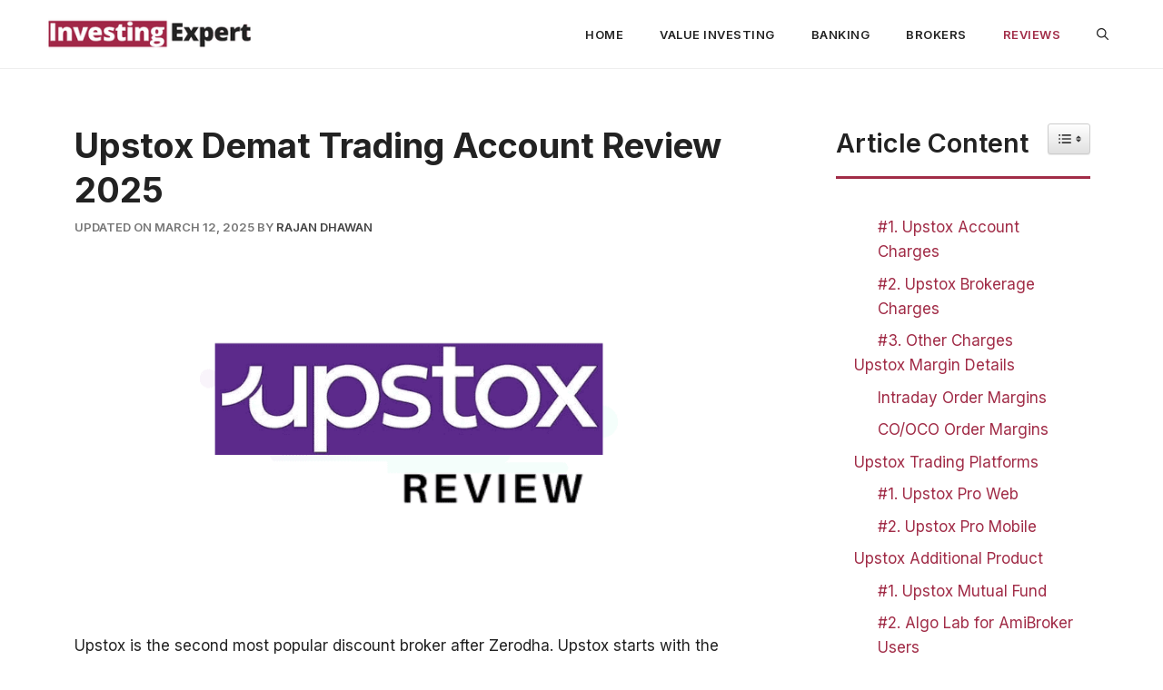

--- FILE ---
content_type: text/html; charset=UTF-8
request_url: https://investingexpert.in/upstox-review/
body_size: 23613
content:
<!DOCTYPE html>
<html lang="en-US">
<head>
	<meta charset="UTF-8">
	<meta name='robots' content='index, follow, max-image-preview:large, max-snippet:-1, max-video-preview:-1' />
	<style>img:is([sizes="auto" i], [sizes^="auto," i]) { contain-intrinsic-size: 3000px 1500px }</style>
	<meta name="viewport" content="width=device-width, initial-scale=1">
	<!-- This site is optimized with the Yoast SEO plugin v25.5 - https://yoast.com/wordpress/plugins/seo/ -->
	<title>Upstox Demat Trading Account Review 2025</title><link rel="preload" data-rocket-preload as="style" href="https://fonts.googleapis.com/css?family=Inter%3A100%2C200%2C300%2C400%2C500%2C600%2C700%2C800%2C900&#038;display=swap" /><link rel="stylesheet" href="https://fonts.googleapis.com/css?family=Inter%3A100%2C200%2C300%2C400%2C500%2C600%2C700%2C800%2C900&#038;display=swap" media="print" onload="this.media='all'" /><noscript><link rel="stylesheet" href="https://fonts.googleapis.com/css?family=Inter%3A100%2C200%2C300%2C400%2C500%2C600%2C700%2C800%2C900&#038;display=swap" /></noscript>
	<meta name="description" content="Upstox is one of the fastest growing discount broker in last 3 to 4 years especially know for lower brokerage charges &amp; free account opening." />
	<link rel="canonical" href="https://investingexpert.in/upstox-review/" />
	<meta property="og:locale" content="en_US" />
	<meta property="og:type" content="article" />
	<meta property="og:title" content="Upstox Demat Trading Account Review 2025" />
	<meta property="og:description" content="Upstox is one of the fastest growing discount broker in last 3 to 4 years especially know for lower brokerage charges &amp; free account opening." />
	<meta property="og:url" content="https://investingexpert.in/upstox-review/" />
	<meta property="og:site_name" content="Investing Expert" />
	<meta property="article:published_time" content="2021-06-01T23:19:37+00:00" />
	<meta property="article:modified_time" content="2025-03-12T12:27:11+00:00" />
	<meta property="og:image" content="https://investingexpert.in/wp-content/uploads/2022/08/upstox-review.png" />
	<meta property="og:image:width" content="800" />
	<meta property="og:image:height" content="400" />
	<meta property="og:image:type" content="image/png" />
	<meta name="author" content="Rajan Dhawan" />
	<meta name="twitter:card" content="summary_large_image" />
	<meta name="twitter:label1" content="Written by" />
	<meta name="twitter:data1" content="Rajan Dhawan" />
	<meta name="twitter:label2" content="Est. reading time" />
	<meta name="twitter:data2" content="9 minutes" />
	<script type="application/ld+json" class="yoast-schema-graph">{"@context":"https://schema.org","@graph":[{"@type":"Article","@id":"https://investingexpert.in/upstox-review/#article","isPartOf":{"@id":"https://investingexpert.in/upstox-review/"},"author":{"name":"Rajan Dhawan","@id":"https://investingexpert.in/#/schema/person/0bc65869f5095335c689d53bb9911bc9"},"headline":"Upstox Demat Trading Account Review 2025","datePublished":"2021-06-01T23:19:37+00:00","dateModified":"2025-03-12T12:27:11+00:00","mainEntityOfPage":{"@id":"https://investingexpert.in/upstox-review/"},"wordCount":1560,"commentCount":0,"publisher":{"@id":"https://investingexpert.in/#/schema/person/0bc65869f5095335c689d53bb9911bc9"},"image":{"@id":"https://investingexpert.in/upstox-review/#primaryimage"},"thumbnailUrl":"https://investingexpert.in/wp-content/uploads/2022/08/upstox-review.png","articleSection":["Reviews"],"inLanguage":"en-US","potentialAction":[{"@type":"CommentAction","name":"Comment","target":["https://investingexpert.in/upstox-review/#respond"]}]},{"@type":"WebPage","@id":"https://investingexpert.in/upstox-review/","url":"https://investingexpert.in/upstox-review/","name":"Upstox Demat Trading Account Review 2025","isPartOf":{"@id":"https://investingexpert.in/#website"},"primaryImageOfPage":{"@id":"https://investingexpert.in/upstox-review/#primaryimage"},"image":{"@id":"https://investingexpert.in/upstox-review/#primaryimage"},"thumbnailUrl":"https://investingexpert.in/wp-content/uploads/2022/08/upstox-review.png","datePublished":"2021-06-01T23:19:37+00:00","dateModified":"2025-03-12T12:27:11+00:00","description":"Upstox is one of the fastest growing discount broker in last 3 to 4 years especially know for lower brokerage charges & free account opening.","breadcrumb":{"@id":"https://investingexpert.in/upstox-review/#breadcrumb"},"inLanguage":"en-US","potentialAction":[{"@type":"ReadAction","target":["https://investingexpert.in/upstox-review/"]}]},{"@type":"ImageObject","inLanguage":"en-US","@id":"https://investingexpert.in/upstox-review/#primaryimage","url":"https://investingexpert.in/wp-content/uploads/2022/08/upstox-review.png","contentUrl":"https://investingexpert.in/wp-content/uploads/2022/08/upstox-review.png","width":800,"height":400,"caption":"upstox review"},{"@type":"BreadcrumbList","@id":"https://investingexpert.in/upstox-review/#breadcrumb","itemListElement":[{"@type":"ListItem","position":1,"name":"Home","item":"https://investingexpert.in/"},{"@type":"ListItem","position":2,"name":"Upstox Demat Trading Account Review 2025"}]},{"@type":"WebSite","@id":"https://investingexpert.in/#website","url":"https://investingexpert.in/","name":"Investing Expert","description":"Learning Stock Investment and Trading","publisher":{"@id":"https://investingexpert.in/#/schema/person/0bc65869f5095335c689d53bb9911bc9"},"potentialAction":[{"@type":"SearchAction","target":{"@type":"EntryPoint","urlTemplate":"https://investingexpert.in/?s={search_term_string}"},"query-input":{"@type":"PropertyValueSpecification","valueRequired":true,"valueName":"search_term_string"}}],"inLanguage":"en-US"},{"@type":["Person","Organization"],"@id":"https://investingexpert.in/#/schema/person/0bc65869f5095335c689d53bb9911bc9","name":"Rajan Dhawan","image":{"@type":"ImageObject","inLanguage":"en-US","@id":"https://investingexpert.in/#/schema/person/image/","url":"https://investingexpert.in/wp-content/uploads/2023/05/IE-Logo.png","contentUrl":"https://investingexpert.in/wp-content/uploads/2023/05/IE-Logo.png","width":64,"height":64,"caption":"Rajan Dhawan"},"logo":{"@id":"https://investingexpert.in/#/schema/person/image/"},"description":"Rajan has covered personal finance and investing for over 5 years. Previously, he was in the IT field for 8 years after completing his MCA but his deep interest in personal finance led him to become an investing expert. He is passionate about investing, stocks, startups, and cryptos.","sameAs":["https://investingexpert.in"]}]}</script>
	<!-- / Yoast SEO plugin. -->


<link href='https://fonts.gstatic.com' crossorigin rel='preconnect' />
<link href='https://fonts.googleapis.com' crossorigin rel='preconnect' />
<link rel="alternate" type="application/rss+xml" title="Investing Expert &raquo; Feed" href="https://investingexpert.in/feed/" />
<link rel="alternate" type="application/rss+xml" title="Investing Expert &raquo; Comments Feed" href="https://investingexpert.in/comments/feed/" />
<link rel="alternate" type="application/rss+xml" title="Investing Expert &raquo; Upstox Demat Trading Account Review 2025 Comments Feed" href="https://investingexpert.in/upstox-review/feed/" />
<style type="text/css">.brave_popup{display:none}</style><style id='wp-emoji-styles-inline-css'>

	img.wp-smiley, img.emoji {
		display: inline !important;
		border: none !important;
		box-shadow: none !important;
		height: 1em !important;
		width: 1em !important;
		margin: 0 0.07em !important;
		vertical-align: -0.1em !important;
		background: none !important;
		padding: 0 !important;
	}
</style>
<link rel='stylesheet' id='wp-block-library-css' href='https://investingexpert.in/wp-includes/css/dist/block-library/style.min.css?ver=6.8.2' media='all' />
<style id='classic-theme-styles-inline-css'>
/*! This file is auto-generated */
.wp-block-button__link{color:#fff;background-color:#32373c;border-radius:9999px;box-shadow:none;text-decoration:none;padding:calc(.667em + 2px) calc(1.333em + 2px);font-size:1.125em}.wp-block-file__button{background:#32373c;color:#fff;text-decoration:none}
</style>
<style id='global-styles-inline-css'>
:root{--wp--preset--aspect-ratio--square: 1;--wp--preset--aspect-ratio--4-3: 4/3;--wp--preset--aspect-ratio--3-4: 3/4;--wp--preset--aspect-ratio--3-2: 3/2;--wp--preset--aspect-ratio--2-3: 2/3;--wp--preset--aspect-ratio--16-9: 16/9;--wp--preset--aspect-ratio--9-16: 9/16;--wp--preset--color--black: #000000;--wp--preset--color--cyan-bluish-gray: #abb8c3;--wp--preset--color--white: #ffffff;--wp--preset--color--pale-pink: #f78da7;--wp--preset--color--vivid-red: #cf2e2e;--wp--preset--color--luminous-vivid-orange: #ff6900;--wp--preset--color--luminous-vivid-amber: #fcb900;--wp--preset--color--light-green-cyan: #7bdcb5;--wp--preset--color--vivid-green-cyan: #00d084;--wp--preset--color--pale-cyan-blue: #8ed1fc;--wp--preset--color--vivid-cyan-blue: #0693e3;--wp--preset--color--vivid-purple: #9b51e0;--wp--preset--color--contrast: var(--contrast);--wp--preset--color--contrast-2: var(--contrast-2);--wp--preset--color--contrast-3: var(--contrast-3);--wp--preset--color--base: var(--base);--wp--preset--color--base-2: var(--base-2);--wp--preset--color--base-3: var(--base-3);--wp--preset--color--accent: var(--accent);--wp--preset--color--brand-color: var(--brand-color);--wp--preset--gradient--vivid-cyan-blue-to-vivid-purple: linear-gradient(135deg,rgba(6,147,227,1) 0%,rgb(155,81,224) 100%);--wp--preset--gradient--light-green-cyan-to-vivid-green-cyan: linear-gradient(135deg,rgb(122,220,180) 0%,rgb(0,208,130) 100%);--wp--preset--gradient--luminous-vivid-amber-to-luminous-vivid-orange: linear-gradient(135deg,rgba(252,185,0,1) 0%,rgba(255,105,0,1) 100%);--wp--preset--gradient--luminous-vivid-orange-to-vivid-red: linear-gradient(135deg,rgba(255,105,0,1) 0%,rgb(207,46,46) 100%);--wp--preset--gradient--very-light-gray-to-cyan-bluish-gray: linear-gradient(135deg,rgb(238,238,238) 0%,rgb(169,184,195) 100%);--wp--preset--gradient--cool-to-warm-spectrum: linear-gradient(135deg,rgb(74,234,220) 0%,rgb(151,120,209) 20%,rgb(207,42,186) 40%,rgb(238,44,130) 60%,rgb(251,105,98) 80%,rgb(254,248,76) 100%);--wp--preset--gradient--blush-light-purple: linear-gradient(135deg,rgb(255,206,236) 0%,rgb(152,150,240) 100%);--wp--preset--gradient--blush-bordeaux: linear-gradient(135deg,rgb(254,205,165) 0%,rgb(254,45,45) 50%,rgb(107,0,62) 100%);--wp--preset--gradient--luminous-dusk: linear-gradient(135deg,rgb(255,203,112) 0%,rgb(199,81,192) 50%,rgb(65,88,208) 100%);--wp--preset--gradient--pale-ocean: linear-gradient(135deg,rgb(255,245,203) 0%,rgb(182,227,212) 50%,rgb(51,167,181) 100%);--wp--preset--gradient--electric-grass: linear-gradient(135deg,rgb(202,248,128) 0%,rgb(113,206,126) 100%);--wp--preset--gradient--midnight: linear-gradient(135deg,rgb(2,3,129) 0%,rgb(40,116,252) 100%);--wp--preset--font-size--small: 13px;--wp--preset--font-size--medium: 20px;--wp--preset--font-size--large: 36px;--wp--preset--font-size--x-large: 42px;--wp--preset--spacing--20: 0.44rem;--wp--preset--spacing--30: 0.67rem;--wp--preset--spacing--40: 1rem;--wp--preset--spacing--50: 1.5rem;--wp--preset--spacing--60: 2.25rem;--wp--preset--spacing--70: 3.38rem;--wp--preset--spacing--80: 5.06rem;--wp--preset--shadow--natural: 6px 6px 9px rgba(0, 0, 0, 0.2);--wp--preset--shadow--deep: 12px 12px 50px rgba(0, 0, 0, 0.4);--wp--preset--shadow--sharp: 6px 6px 0px rgba(0, 0, 0, 0.2);--wp--preset--shadow--outlined: 6px 6px 0px -3px rgba(255, 255, 255, 1), 6px 6px rgba(0, 0, 0, 1);--wp--preset--shadow--crisp: 6px 6px 0px rgba(0, 0, 0, 1);}:where(.is-layout-flex){gap: 0.5em;}:where(.is-layout-grid){gap: 0.5em;}body .is-layout-flex{display: flex;}.is-layout-flex{flex-wrap: wrap;align-items: center;}.is-layout-flex > :is(*, div){margin: 0;}body .is-layout-grid{display: grid;}.is-layout-grid > :is(*, div){margin: 0;}:where(.wp-block-columns.is-layout-flex){gap: 2em;}:where(.wp-block-columns.is-layout-grid){gap: 2em;}:where(.wp-block-post-template.is-layout-flex){gap: 1.25em;}:where(.wp-block-post-template.is-layout-grid){gap: 1.25em;}.has-black-color{color: var(--wp--preset--color--black) !important;}.has-cyan-bluish-gray-color{color: var(--wp--preset--color--cyan-bluish-gray) !important;}.has-white-color{color: var(--wp--preset--color--white) !important;}.has-pale-pink-color{color: var(--wp--preset--color--pale-pink) !important;}.has-vivid-red-color{color: var(--wp--preset--color--vivid-red) !important;}.has-luminous-vivid-orange-color{color: var(--wp--preset--color--luminous-vivid-orange) !important;}.has-luminous-vivid-amber-color{color: var(--wp--preset--color--luminous-vivid-amber) !important;}.has-light-green-cyan-color{color: var(--wp--preset--color--light-green-cyan) !important;}.has-vivid-green-cyan-color{color: var(--wp--preset--color--vivid-green-cyan) !important;}.has-pale-cyan-blue-color{color: var(--wp--preset--color--pale-cyan-blue) !important;}.has-vivid-cyan-blue-color{color: var(--wp--preset--color--vivid-cyan-blue) !important;}.has-vivid-purple-color{color: var(--wp--preset--color--vivid-purple) !important;}.has-black-background-color{background-color: var(--wp--preset--color--black) !important;}.has-cyan-bluish-gray-background-color{background-color: var(--wp--preset--color--cyan-bluish-gray) !important;}.has-white-background-color{background-color: var(--wp--preset--color--white) !important;}.has-pale-pink-background-color{background-color: var(--wp--preset--color--pale-pink) !important;}.has-vivid-red-background-color{background-color: var(--wp--preset--color--vivid-red) !important;}.has-luminous-vivid-orange-background-color{background-color: var(--wp--preset--color--luminous-vivid-orange) !important;}.has-luminous-vivid-amber-background-color{background-color: var(--wp--preset--color--luminous-vivid-amber) !important;}.has-light-green-cyan-background-color{background-color: var(--wp--preset--color--light-green-cyan) !important;}.has-vivid-green-cyan-background-color{background-color: var(--wp--preset--color--vivid-green-cyan) !important;}.has-pale-cyan-blue-background-color{background-color: var(--wp--preset--color--pale-cyan-blue) !important;}.has-vivid-cyan-blue-background-color{background-color: var(--wp--preset--color--vivid-cyan-blue) !important;}.has-vivid-purple-background-color{background-color: var(--wp--preset--color--vivid-purple) !important;}.has-black-border-color{border-color: var(--wp--preset--color--black) !important;}.has-cyan-bluish-gray-border-color{border-color: var(--wp--preset--color--cyan-bluish-gray) !important;}.has-white-border-color{border-color: var(--wp--preset--color--white) !important;}.has-pale-pink-border-color{border-color: var(--wp--preset--color--pale-pink) !important;}.has-vivid-red-border-color{border-color: var(--wp--preset--color--vivid-red) !important;}.has-luminous-vivid-orange-border-color{border-color: var(--wp--preset--color--luminous-vivid-orange) !important;}.has-luminous-vivid-amber-border-color{border-color: var(--wp--preset--color--luminous-vivid-amber) !important;}.has-light-green-cyan-border-color{border-color: var(--wp--preset--color--light-green-cyan) !important;}.has-vivid-green-cyan-border-color{border-color: var(--wp--preset--color--vivid-green-cyan) !important;}.has-pale-cyan-blue-border-color{border-color: var(--wp--preset--color--pale-cyan-blue) !important;}.has-vivid-cyan-blue-border-color{border-color: var(--wp--preset--color--vivid-cyan-blue) !important;}.has-vivid-purple-border-color{border-color: var(--wp--preset--color--vivid-purple) !important;}.has-vivid-cyan-blue-to-vivid-purple-gradient-background{background: var(--wp--preset--gradient--vivid-cyan-blue-to-vivid-purple) !important;}.has-light-green-cyan-to-vivid-green-cyan-gradient-background{background: var(--wp--preset--gradient--light-green-cyan-to-vivid-green-cyan) !important;}.has-luminous-vivid-amber-to-luminous-vivid-orange-gradient-background{background: var(--wp--preset--gradient--luminous-vivid-amber-to-luminous-vivid-orange) !important;}.has-luminous-vivid-orange-to-vivid-red-gradient-background{background: var(--wp--preset--gradient--luminous-vivid-orange-to-vivid-red) !important;}.has-very-light-gray-to-cyan-bluish-gray-gradient-background{background: var(--wp--preset--gradient--very-light-gray-to-cyan-bluish-gray) !important;}.has-cool-to-warm-spectrum-gradient-background{background: var(--wp--preset--gradient--cool-to-warm-spectrum) !important;}.has-blush-light-purple-gradient-background{background: var(--wp--preset--gradient--blush-light-purple) !important;}.has-blush-bordeaux-gradient-background{background: var(--wp--preset--gradient--blush-bordeaux) !important;}.has-luminous-dusk-gradient-background{background: var(--wp--preset--gradient--luminous-dusk) !important;}.has-pale-ocean-gradient-background{background: var(--wp--preset--gradient--pale-ocean) !important;}.has-electric-grass-gradient-background{background: var(--wp--preset--gradient--electric-grass) !important;}.has-midnight-gradient-background{background: var(--wp--preset--gradient--midnight) !important;}.has-small-font-size{font-size: var(--wp--preset--font-size--small) !important;}.has-medium-font-size{font-size: var(--wp--preset--font-size--medium) !important;}.has-large-font-size{font-size: var(--wp--preset--font-size--large) !important;}.has-x-large-font-size{font-size: var(--wp--preset--font-size--x-large) !important;}
:where(.wp-block-post-template.is-layout-flex){gap: 1.25em;}:where(.wp-block-post-template.is-layout-grid){gap: 1.25em;}
:where(.wp-block-columns.is-layout-flex){gap: 2em;}:where(.wp-block-columns.is-layout-grid){gap: 2em;}
:root :where(.wp-block-pullquote){font-size: 1.5em;line-height: 1.6;}
</style>
<link rel='stylesheet' id='ez-toc-css' href='https://investingexpert.in/wp-content/plugins/easy-table-of-contents/assets/css/screen.min.css?ver=2.0.75' media='all' />
<style id='ez-toc-inline-css'>
div#ez-toc-container .ez-toc-title {font-size: 120%;}div#ez-toc-container .ez-toc-title {font-weight: 500;}div#ez-toc-container ul li , div#ez-toc-container ul li a {font-size: 95%;}div#ez-toc-container ul li , div#ez-toc-container ul li a {font-weight: 500;}div#ez-toc-container nav ul ul li {font-size: 90%;}div#ez-toc-container {background: #ffffff;border: 1px solid #a0a0a0;}div#ez-toc-container p.ez-toc-title , #ez-toc-container .ez_toc_custom_title_icon , #ez-toc-container .ez_toc_custom_toc_icon {color: #3a3a3a;}div#ez-toc-container ul.ez-toc-list a {color: #a12c47;}div#ez-toc-container ul.ez-toc-list a:hover {color: #a00025;}div#ez-toc-container ul.ez-toc-list a:visited {color: #a12c47;}
</style>
<link rel='stylesheet' id='generate-comments-css' href='https://investingexpert.in/wp-content/themes/generatepress/assets/css/components/comments.min.css?ver=3.6.0' media='all' />
<link rel='stylesheet' id='generate-widget-areas-css' href='https://investingexpert.in/wp-content/themes/generatepress/assets/css/components/widget-areas.min.css?ver=3.6.0' media='all' />
<link rel='stylesheet' id='generate-style-css' href='https://investingexpert.in/wp-content/themes/generatepress/assets/css/main.min.css?ver=3.6.0' media='all' />
<style id='generate-style-inline-css'>
.is-right-sidebar{width:30%;}.is-left-sidebar{width:30%;}.site-content .content-area{width:70%;}@media (max-width: 768px){.main-navigation .menu-toggle,.sidebar-nav-mobile:not(#sticky-placeholder){display:block;}.main-navigation ul,.gen-sidebar-nav,.main-navigation:not(.slideout-navigation):not(.toggled) .main-nav > ul,.has-inline-mobile-toggle #site-navigation .inside-navigation > *:not(.navigation-search):not(.main-nav){display:none;}.nav-align-right .inside-navigation,.nav-align-center .inside-navigation{justify-content:space-between;}.has-inline-mobile-toggle .mobile-menu-control-wrapper{display:flex;flex-wrap:wrap;}.has-inline-mobile-toggle .inside-header{flex-direction:row;text-align:left;flex-wrap:wrap;}.has-inline-mobile-toggle .header-widget,.has-inline-mobile-toggle #site-navigation{flex-basis:100%;}.nav-float-left .has-inline-mobile-toggle #site-navigation{order:10;}}
.dynamic-author-image-rounded{border-radius:100%;}.dynamic-featured-image, .dynamic-author-image{vertical-align:middle;}.one-container.blog .dynamic-content-template:not(:last-child), .one-container.archive .dynamic-content-template:not(:last-child){padding-bottom:0px;}.dynamic-entry-excerpt > p:last-child{margin-bottom:0px;}
</style>

<link rel='stylesheet' id='generatepress-dynamic-css' href='https://investingexpert.in/wp-content/uploads/generatepress/style.min.css?ver=1754631322' media='all' />
<link data-minify="1" rel='stylesheet' id='generate-child-css' href='https://investingexpert.in/wp-content/cache/min/1/wp-content/themes/gp-child/style.css?ver=1753150443' media='all' />
<style id='generateblocks-inline-css'>
:root{--gb-container-width:1400px;}.gb-container .wp-block-image img{vertical-align:middle;}.gb-grid-wrapper .wp-block-image{margin-bottom:0;}.gb-highlight{background:none;}.gb-shape{line-height:0;}
</style>
<link rel='stylesheet' id='generate-blog-css' href='https://investingexpert.in/wp-content/plugins/gp-premium/blog/functions/css/style.min.css?ver=2.3.2' media='all' />
<link rel='stylesheet' id='generate-offside-css' href='https://investingexpert.in/wp-content/plugins/gp-premium/menu-plus/functions/css/offside.min.css?ver=2.3.2' media='all' />
<style id='generate-offside-inline-css'>
:root{--gp-slideout-width:265px;}.slideout-navigation, .slideout-navigation a{color:#222222;}.slideout-navigation button.slideout-exit{color:#222222;padding-left:20px;padding-right:20px;}.slide-opened nav.toggled .menu-toggle:before{display:none;}@media (max-width: 768px){.menu-bar-item.slideout-toggle{display:none;}}
.slideout-navigation.main-navigation .main-nav ul li a{font-weight:400;text-transform:uppercase;}@media (max-width:768px){.slideout-navigation.main-navigation .main-nav ul li a{font-size:14px;}}
</style>
<link rel='stylesheet' id='generate-navigation-branding-css' href='https://investingexpert.in/wp-content/plugins/gp-premium/menu-plus/functions/css/navigation-branding-flex.min.css?ver=2.3.2' media='all' />
<style id='generate-navigation-branding-inline-css'>
@media (max-width: 768px){.site-header, #site-navigation, #sticky-navigation{display:none !important;opacity:0.0;}#mobile-header{display:block !important;width:100% !important;}#mobile-header .main-nav > ul{display:none;}#mobile-header.toggled .main-nav > ul, #mobile-header .menu-toggle, #mobile-header .mobile-bar-items{display:block;}#mobile-header .main-nav{-ms-flex:0 0 100%;flex:0 0 100%;-webkit-box-ordinal-group:5;-ms-flex-order:4;order:4;}}.main-navigation.has-branding .inside-navigation.grid-container, .main-navigation.has-branding.grid-container .inside-navigation:not(.grid-container){padding:0px 42px 0px 42px;}.main-navigation.has-branding:not(.grid-container) .inside-navigation:not(.grid-container) .navigation-branding{margin-left:10px;}.main-navigation .sticky-navigation-logo, .main-navigation.navigation-stick .site-logo:not(.mobile-header-logo){display:none;}.main-navigation.navigation-stick .sticky-navigation-logo{display:block;}.navigation-branding img, .site-logo.mobile-header-logo img{height:28px;width:auto;}.navigation-branding .main-title{line-height:28px;}@media (max-width: 768px){.main-navigation.has-branding.nav-align-center .menu-bar-items, .main-navigation.has-sticky-branding.navigation-stick.nav-align-center .menu-bar-items{margin-left:auto;}.navigation-branding{margin-right:auto;margin-left:10px;}.navigation-branding .main-title, .mobile-header-navigation .site-logo{margin-left:10px;}.main-navigation.has-branding .inside-navigation.grid-container{padding:0px;}}
</style>
<style id='rocket-lazyload-inline-css'>
.rll-youtube-player{position:relative;padding-bottom:56.23%;height:0;overflow:hidden;max-width:100%;}.rll-youtube-player:focus-within{outline: 2px solid currentColor;outline-offset: 5px;}.rll-youtube-player iframe{position:absolute;top:0;left:0;width:100%;height:100%;z-index:100;background:0 0}.rll-youtube-player img{bottom:0;display:block;left:0;margin:auto;max-width:100%;width:100%;position:absolute;right:0;top:0;border:none;height:auto;-webkit-transition:.4s all;-moz-transition:.4s all;transition:.4s all}.rll-youtube-player img:hover{-webkit-filter:brightness(75%)}.rll-youtube-player .play{height:100%;width:100%;left:0;top:0;position:absolute;background:url(https://investingexpert.in/wp-content/plugins/wp-rocket/assets/img/youtube.png) no-repeat center;background-color: transparent !important;cursor:pointer;border:none;}.wp-embed-responsive .wp-has-aspect-ratio .rll-youtube-player{position:absolute;padding-bottom:0;width:100%;height:100%;top:0;bottom:0;left:0;right:0}
</style>
<script src="https://investingexpert.in/wp-includes/js/jquery/jquery.min.js?ver=3.7.1" id="jquery-core-js" defer></script>

<link rel="https://api.w.org/" href="https://investingexpert.in/wp-json/" /><link rel="alternate" title="JSON" type="application/json" href="https://investingexpert.in/wp-json/wp/v2/posts/367" /><link rel="EditURI" type="application/rsd+xml" title="RSD" href="https://investingexpert.in/xmlrpc.php?rsd" />

<link rel='shortlink' href='https://investingexpert.in/?p=367' />
<link rel="alternate" title="oEmbed (JSON)" type="application/json+oembed" href="https://investingexpert.in/wp-json/oembed/1.0/embed?url=https%3A%2F%2Finvestingexpert.in%2Fupstox-review%2F" />
<link rel="alternate" title="oEmbed (XML)" type="text/xml+oembed" href="https://investingexpert.in/wp-json/oembed/1.0/embed?url=https%3A%2F%2Finvestingexpert.in%2Fupstox-review%2F&#038;format=xml" />

		<!-- GA Google Analytics @ https://m0n.co/ga -->
		<script>
			(function(i,s,o,g,r,a,m){i['GoogleAnalyticsObject']=r;i[r]=i[r]||function(){
			(i[r].q=i[r].q||[]).push(arguments)},i[r].l=1*new Date();a=s.createElement(o),
			m=s.getElementsByTagName(o)[0];a.async=1;a.src=g;m.parentNode.insertBefore(a,m)
			})(window,document,'script','https://www.google-analytics.com/analytics.js','ga');
			ga('create', 'UA-241883797-1', 'auto');
			ga('send', 'pageview');
		</script>

	<link rel="pingback" href="https://investingexpert.in/xmlrpc.php">
<link rel="icon" href="https://investingexpert.in/wp-content/uploads/2023/05/cropped-IE-Logo-32x32.png" sizes="32x32" />
<link rel="icon" href="https://investingexpert.in/wp-content/uploads/2023/05/cropped-IE-Logo-192x192.png" sizes="192x192" />
<link rel="apple-touch-icon" href="https://investingexpert.in/wp-content/uploads/2023/05/cropped-IE-Logo-180x180.png" />
<meta name="msapplication-TileImage" content="https://investingexpert.in/wp-content/uploads/2023/05/cropped-IE-Logo-270x270.png" />
<noscript><style id="rocket-lazyload-nojs-css">.rll-youtube-player, [data-lazy-src]{display:none !important;}</style></noscript></head>

<body class="wp-singular post-template-default single single-post postid-367 single-format-standard wp-custom-logo wp-embed-responsive wp-theme-generatepress wp-child-theme-gp-child post-image-below-header post-image-aligned-center slideout-enabled slideout-mobile sticky-menu-slide sticky-enabled desktop-sticky-menu mobile-header mobile-header-logo right-sidebar nav-float-right separate-containers nav-search-enabled header-aligned-left dropdown-hover featured-image-active" itemtype="https://schema.org/Blog" itemscope>
	<a class="screen-reader-text skip-link" href="#content" title="Skip to content">Skip to content</a>		<header class="site-header has-inline-mobile-toggle" id="masthead" aria-label="Site"  itemtype="https://schema.org/WPHeader" itemscope>
			<div class="inside-header grid-container">
				<div class="site-logo">
					<a href="https://investingexpert.in/" rel="home">
						<img  class="header-image is-logo-image" alt="Investing Expert" src="data:image/svg+xml,%3Csvg%20xmlns='http://www.w3.org/2000/svg'%20viewBox='0%200%20284%2040'%3E%3C/svg%3E" data-lazy-srcset="https://investingexpert.in/wp-content/uploads/2022/09/InvestingExpert_LOGOS.png 1x, https://investingexpert.in/wp-content/uploads/2022/09/InvestingExpert_LOGOS.png 2x" width="284" height="40" data-lazy-src="https://investingexpert.in/wp-content/uploads/2022/09/InvestingExpert_LOGOS.png" /><noscript><img  class="header-image is-logo-image" alt="Investing Expert" src="https://investingexpert.in/wp-content/uploads/2022/09/InvestingExpert_LOGOS.png" srcset="https://investingexpert.in/wp-content/uploads/2022/09/InvestingExpert_LOGOS.png 1x, https://investingexpert.in/wp-content/uploads/2022/09/InvestingExpert_LOGOS.png 2x" width="284" height="40" /></noscript>
					</a>
				</div>	<nav class="main-navigation mobile-menu-control-wrapper" id="mobile-menu-control-wrapper" aria-label="Mobile Toggle">
		<div class="menu-bar-items"><span class="menu-bar-item search-item"><a aria-label="Open Search Bar" href="#"><span class="gp-icon icon-search"><svg viewBox="0 0 512 512" aria-hidden="true" xmlns="http://www.w3.org/2000/svg" width="1em" height="1em"><path fill-rule="evenodd" clip-rule="evenodd" d="M208 48c-88.366 0-160 71.634-160 160s71.634 160 160 160 160-71.634 160-160S296.366 48 208 48zM0 208C0 93.125 93.125 0 208 0s208 93.125 208 208c0 48.741-16.765 93.566-44.843 129.024l133.826 134.018c9.366 9.379 9.355 24.575-.025 33.941-9.379 9.366-24.575 9.355-33.941-.025L337.238 370.987C301.747 399.167 256.839 416 208 416 93.125 416 0 322.875 0 208z" /></svg><svg viewBox="0 0 512 512" aria-hidden="true" xmlns="http://www.w3.org/2000/svg" width="1em" height="1em"><path d="M71.029 71.029c9.373-9.372 24.569-9.372 33.942 0L256 222.059l151.029-151.03c9.373-9.372 24.569-9.372 33.942 0 9.372 9.373 9.372 24.569 0 33.942L289.941 256l151.03 151.029c9.372 9.373 9.372 24.569 0 33.942-9.373 9.372-24.569 9.372-33.942 0L256 289.941l-151.029 151.03c-9.373 9.372-24.569 9.372-33.942 0-9.372-9.373-9.372-24.569 0-33.942L222.059 256 71.029 104.971c-9.372-9.373-9.372-24.569 0-33.942z" /></svg></span></a></span></div>		<button data-nav="site-navigation" class="menu-toggle" aria-controls="generate-slideout-menu" aria-expanded="false">
			<span class="gp-icon icon-menu-bars"><svg viewBox="0 0 512 512" aria-hidden="true" xmlns="http://www.w3.org/2000/svg" width="1em" height="1em"><path d="M0 96c0-13.255 10.745-24 24-24h464c13.255 0 24 10.745 24 24s-10.745 24-24 24H24c-13.255 0-24-10.745-24-24zm0 160c0-13.255 10.745-24 24-24h464c13.255 0 24 10.745 24 24s-10.745 24-24 24H24c-13.255 0-24-10.745-24-24zm0 160c0-13.255 10.745-24 24-24h464c13.255 0 24 10.745 24 24s-10.745 24-24 24H24c-13.255 0-24-10.745-24-24z" /></svg><svg viewBox="0 0 512 512" aria-hidden="true" xmlns="http://www.w3.org/2000/svg" width="1em" height="1em"><path d="M71.029 71.029c9.373-9.372 24.569-9.372 33.942 0L256 222.059l151.029-151.03c9.373-9.372 24.569-9.372 33.942 0 9.372 9.373 9.372 24.569 0 33.942L289.941 256l151.03 151.029c9.372 9.373 9.372 24.569 0 33.942-9.373 9.372-24.569 9.372-33.942 0L256 289.941l-151.029 151.03c-9.373 9.372-24.569 9.372-33.942 0-9.372-9.373-9.372-24.569 0-33.942L222.059 256 71.029 104.971c-9.372-9.373-9.372-24.569 0-33.942z" /></svg></span><span class="screen-reader-text">Menu</span>		</button>
	</nav>
			<nav class="auto-hide-sticky has-sticky-branding main-navigation has-menu-bar-items sub-menu-right" id="site-navigation" aria-label="Primary"  itemtype="https://schema.org/SiteNavigationElement" itemscope>
			<div class="inside-navigation grid-container">
				<div class="navigation-branding"><div class="sticky-navigation-logo">
					<a href="https://investingexpert.in/" title="Investing Expert" rel="home">
						<img src="data:image/svg+xml,%3Csvg%20xmlns='http://www.w3.org/2000/svg'%20viewBox='0%200%20284%2040'%3E%3C/svg%3E" class="is-logo-image" alt="Investing Expert" width="284" height="40" data-lazy-src="https://investingexpert.in/wp-content/uploads/2022/09/InvestingExpert_LOGOS.png" /><noscript><img src="https://investingexpert.in/wp-content/uploads/2022/09/InvestingExpert_LOGOS.png" class="is-logo-image" alt="Investing Expert" width="284" height="40" /></noscript>
					</a>
				</div></div><form method="get" class="search-form navigation-search" action="https://investingexpert.in/">
					<input type="search" class="search-field" value="" name="s" title="Search" />
				</form>				<button class="menu-toggle" aria-controls="generate-slideout-menu" aria-expanded="false">
					<span class="gp-icon icon-menu-bars"><svg viewBox="0 0 512 512" aria-hidden="true" xmlns="http://www.w3.org/2000/svg" width="1em" height="1em"><path d="M0 96c0-13.255 10.745-24 24-24h464c13.255 0 24 10.745 24 24s-10.745 24-24 24H24c-13.255 0-24-10.745-24-24zm0 160c0-13.255 10.745-24 24-24h464c13.255 0 24 10.745 24 24s-10.745 24-24 24H24c-13.255 0-24-10.745-24-24zm0 160c0-13.255 10.745-24 24-24h464c13.255 0 24 10.745 24 24s-10.745 24-24 24H24c-13.255 0-24-10.745-24-24z" /></svg><svg viewBox="0 0 512 512" aria-hidden="true" xmlns="http://www.w3.org/2000/svg" width="1em" height="1em"><path d="M71.029 71.029c9.373-9.372 24.569-9.372 33.942 0L256 222.059l151.029-151.03c9.373-9.372 24.569-9.372 33.942 0 9.372 9.373 9.372 24.569 0 33.942L289.941 256l151.03 151.029c9.372 9.373 9.372 24.569 0 33.942-9.373 9.372-24.569 9.372-33.942 0L256 289.941l-151.029 151.03c-9.373 9.372-24.569 9.372-33.942 0-9.372-9.373-9.372-24.569 0-33.942L222.059 256 71.029 104.971c-9.372-9.373-9.372-24.569 0-33.942z" /></svg></span><span class="screen-reader-text">Menu</span>				</button>
				<div id="primary-menu" class="main-nav"><ul id="menu-header-right" class=" menu sf-menu"><li id="menu-item-11253" class="menu-item menu-item-type-post_type menu-item-object-page menu-item-home menu-item-11253"><a href="https://investingexpert.in/">Home</a></li>
<li id="menu-item-11255" class="menu-item menu-item-type-taxonomy menu-item-object-category menu-item-11255"><a href="https://investingexpert.in/value-investing/">Value Investing</a></li>
<li id="menu-item-11256" class="menu-item menu-item-type-taxonomy menu-item-object-category menu-item-11256"><a href="https://investingexpert.in/banking/">Banking</a></li>
<li id="menu-item-11257" class="menu-item menu-item-type-taxonomy menu-item-object-category menu-item-11257"><a href="https://investingexpert.in/brokers/">Brokers</a></li>
<li id="menu-item-11258" class="menu-item menu-item-type-taxonomy menu-item-object-category current-post-ancestor current-menu-parent current-post-parent menu-item-11258"><a href="https://investingexpert.in/reviews/">Reviews</a></li>
</ul></div><div class="menu-bar-items"><span class="menu-bar-item search-item"><a aria-label="Open Search Bar" href="#"><span class="gp-icon icon-search"><svg viewBox="0 0 512 512" aria-hidden="true" xmlns="http://www.w3.org/2000/svg" width="1em" height="1em"><path fill-rule="evenodd" clip-rule="evenodd" d="M208 48c-88.366 0-160 71.634-160 160s71.634 160 160 160 160-71.634 160-160S296.366 48 208 48zM0 208C0 93.125 93.125 0 208 0s208 93.125 208 208c0 48.741-16.765 93.566-44.843 129.024l133.826 134.018c9.366 9.379 9.355 24.575-.025 33.941-9.379 9.366-24.575 9.355-33.941-.025L337.238 370.987C301.747 399.167 256.839 416 208 416 93.125 416 0 322.875 0 208z" /></svg><svg viewBox="0 0 512 512" aria-hidden="true" xmlns="http://www.w3.org/2000/svg" width="1em" height="1em"><path d="M71.029 71.029c9.373-9.372 24.569-9.372 33.942 0L256 222.059l151.029-151.03c9.373-9.372 24.569-9.372 33.942 0 9.372 9.373 9.372 24.569 0 33.942L289.941 256l151.03 151.029c9.372 9.373 9.372 24.569 0 33.942-9.373 9.372-24.569 9.372-33.942 0L256 289.941l-151.029 151.03c-9.373 9.372-24.569 9.372-33.942 0-9.372-9.373-9.372-24.569 0-33.942L222.059 256 71.029 104.971c-9.372-9.373-9.372-24.569 0-33.942z" /></svg></span></a></span></div>			</div>
		</nav>
					</div>
		</header>
				<nav id="mobile-header" itemtype="https://schema.org/SiteNavigationElement" itemscope class="main-navigation mobile-header-navigation has-branding has-menu-bar-items">
			<div class="inside-navigation grid-container grid-parent">
				<form method="get" class="search-form navigation-search" action="https://investingexpert.in/">
					<input type="search" class="search-field" value="" name="s" title="Search" />
				</form><div class="site-logo mobile-header-logo">
						<a href="https://investingexpert.in/" title="Investing Expert" rel="home">
							<img src="data:image/svg+xml,%3Csvg%20xmlns='http://www.w3.org/2000/svg'%20viewBox='0%200%20284%2040'%3E%3C/svg%3E" alt="Investing Expert" class="is-logo-image" width="284" height="40" data-lazy-src="https://investingexpert.in/wp-content/uploads/2022/09/InvestingExpert_LOGOS.png" /><noscript><img src="https://investingexpert.in/wp-content/uploads/2022/09/InvestingExpert_LOGOS.png" alt="Investing Expert" class="is-logo-image" width="284" height="40" /></noscript>
						</a>
					</div>					<button class="menu-toggle" aria-controls="mobile-menu" aria-expanded="false">
						<span class="gp-icon icon-menu-bars"><svg viewBox="0 0 512 512" aria-hidden="true" xmlns="http://www.w3.org/2000/svg" width="1em" height="1em"><path d="M0 96c0-13.255 10.745-24 24-24h464c13.255 0 24 10.745 24 24s-10.745 24-24 24H24c-13.255 0-24-10.745-24-24zm0 160c0-13.255 10.745-24 24-24h464c13.255 0 24 10.745 24 24s-10.745 24-24 24H24c-13.255 0-24-10.745-24-24zm0 160c0-13.255 10.745-24 24-24h464c13.255 0 24 10.745 24 24s-10.745 24-24 24H24c-13.255 0-24-10.745-24-24z" /></svg><svg viewBox="0 0 512 512" aria-hidden="true" xmlns="http://www.w3.org/2000/svg" width="1em" height="1em"><path d="M71.029 71.029c9.373-9.372 24.569-9.372 33.942 0L256 222.059l151.029-151.03c9.373-9.372 24.569-9.372 33.942 0 9.372 9.373 9.372 24.569 0 33.942L289.941 256l151.03 151.029c9.372 9.373 9.372 24.569 0 33.942-9.373 9.372-24.569 9.372-33.942 0L256 289.941l-151.029 151.03c-9.373 9.372-24.569 9.372-33.942 0-9.372-9.373-9.372-24.569 0-33.942L222.059 256 71.029 104.971c-9.372-9.373-9.372-24.569 0-33.942z" /></svg></span><span class="screen-reader-text">Menu</span>					</button>
					<div id="mobile-menu" class="main-nav"><ul id="menu-header-right-1" class=" menu sf-menu"><li class="menu-item menu-item-type-post_type menu-item-object-page menu-item-home menu-item-11253"><a href="https://investingexpert.in/">Home</a></li>
<li class="menu-item menu-item-type-taxonomy menu-item-object-category menu-item-11255"><a href="https://investingexpert.in/value-investing/">Value Investing</a></li>
<li class="menu-item menu-item-type-taxonomy menu-item-object-category menu-item-11256"><a href="https://investingexpert.in/banking/">Banking</a></li>
<li class="menu-item menu-item-type-taxonomy menu-item-object-category menu-item-11257"><a href="https://investingexpert.in/brokers/">Brokers</a></li>
<li class="menu-item menu-item-type-taxonomy menu-item-object-category current-post-ancestor current-menu-parent current-post-parent menu-item-11258"><a href="https://investingexpert.in/reviews/">Reviews</a></li>
</ul></div><div class="menu-bar-items"><span class="menu-bar-item search-item"><a aria-label="Open Search Bar" href="#"><span class="gp-icon icon-search"><svg viewBox="0 0 512 512" aria-hidden="true" xmlns="http://www.w3.org/2000/svg" width="1em" height="1em"><path fill-rule="evenodd" clip-rule="evenodd" d="M208 48c-88.366 0-160 71.634-160 160s71.634 160 160 160 160-71.634 160-160S296.366 48 208 48zM0 208C0 93.125 93.125 0 208 0s208 93.125 208 208c0 48.741-16.765 93.566-44.843 129.024l133.826 134.018c9.366 9.379 9.355 24.575-.025 33.941-9.379 9.366-24.575 9.355-33.941-.025L337.238 370.987C301.747 399.167 256.839 416 208 416 93.125 416 0 322.875 0 208z" /></svg><svg viewBox="0 0 512 512" aria-hidden="true" xmlns="http://www.w3.org/2000/svg" width="1em" height="1em"><path d="M71.029 71.029c9.373-9.372 24.569-9.372 33.942 0L256 222.059l151.029-151.03c9.373-9.372 24.569-9.372 33.942 0 9.372 9.373 9.372 24.569 0 33.942L289.941 256l151.03 151.029c9.372 9.373 9.372 24.569 0 33.942-9.373 9.372-24.569 9.372-33.942 0L256 289.941l-151.029 151.03c-9.373 9.372-24.569 9.372-33.942 0-9.372-9.373-9.372-24.569 0-33.942L222.059 256 71.029 104.971c-9.372-9.373-9.372-24.569 0-33.942z" /></svg></span></a></span></div>			</div><!-- .inside-navigation -->
		</nav><!-- #site-navigation -->
		<div class="mobile-nav">
	<ul id="menu-header-right-2" class="menu"><li class="menu-item menu-item-type-post_type menu-item-object-page menu-item-home menu-item-11253"><a href="https://investingexpert.in/">Home</a></li>
<li class="menu-item menu-item-type-taxonomy menu-item-object-category menu-item-11255"><a href="https://investingexpert.in/value-investing/">Value Investing</a></li>
<li class="menu-item menu-item-type-taxonomy menu-item-object-category menu-item-11256"><a href="https://investingexpert.in/banking/">Banking</a></li>
<li class="menu-item menu-item-type-taxonomy menu-item-object-category menu-item-11257"><a href="https://investingexpert.in/brokers/">Brokers</a></li>
<li class="menu-item menu-item-type-taxonomy menu-item-object-category current-post-ancestor current-menu-parent current-post-parent menu-item-11258"><a href="https://investingexpert.in/reviews/">Reviews</a></li>
</ul></div>

	<div class="site grid-container container hfeed" id="page">
				<div class="site-content" id="content">
			
	<div class="content-area" id="primary">
		<main class="site-main" id="main">
			
<article id="post-367" class="post-367 post type-post status-publish format-standard has-post-thumbnail hentry category-reviews infinite-scroll-item" itemtype="https://schema.org/CreativeWork" itemscope>
	<div class="inside-article">
					<header class="entry-header">
				<h1 class="entry-title" itemprop="headline">Upstox Demat Trading Account Review 2025</h1>		<div class="entry-meta">
			<span class="posted-on"><time class="entry-date updated-date" datetime="2025-03-12T17:57:11+05:30" itemprop="dateModified">Updated on March 12, 2025</time></span> <span class="byline">by <span class="author vcard" itemprop="author" itemtype="https://schema.org/Person" itemscope><a class="url fn n" href="https://investingexpert.in/author/puneet/" title="View all posts by Rajan Dhawan" rel="author" itemprop="url"><span class="author-name" itemprop="name">Rajan Dhawan</span></a></span></span> 		</div>
					</header>
			<div class="featured-image  page-header-image-single ">
				<img width="800" height="400" src="data:image/svg+xml,%3Csvg%20xmlns='http://www.w3.org/2000/svg'%20viewBox='0%200%20800%20400'%3E%3C/svg%3E" class="attachment-full size-full" alt="upstox review" itemprop="image" decoding="async" fetchpriority="high" data-lazy-srcset="https://investingexpert.in/wp-content/uploads/2022/08/upstox-review.png 800w, https://investingexpert.in/wp-content/uploads/2022/08/upstox-review-640x320.png 640w, https://investingexpert.in/wp-content/uploads/2022/08/upstox-review-300x150.png 300w, https://investingexpert.in/wp-content/uploads/2022/08/upstox-review-120x60.png 120w" data-lazy-sizes="(max-width: 800px) 100vw, 800px" data-lazy-src="https://investingexpert.in/wp-content/uploads/2022/08/upstox-review.png" /><noscript><img width="800" height="400" src="https://investingexpert.in/wp-content/uploads/2022/08/upstox-review.png" class="attachment-full size-full" alt="upstox review" itemprop="image" decoding="async" fetchpriority="high" srcset="https://investingexpert.in/wp-content/uploads/2022/08/upstox-review.png 800w, https://investingexpert.in/wp-content/uploads/2022/08/upstox-review-640x320.png 640w, https://investingexpert.in/wp-content/uploads/2022/08/upstox-review-300x150.png 300w, https://investingexpert.in/wp-content/uploads/2022/08/upstox-review-120x60.png 120w" sizes="(max-width: 800px) 100vw, 800px" /></noscript>
			</div>
		<div class="entry-content" itemprop="text">
			
<p>Upstox is the second most popular discount broker after Zerodha. Upstox starts with the same brokerage package as Zerodha like fixed brokerage charges of Rs 20 on trading and free delivery. But now Upstox starts charging on stock delivery as well.  </p>



<p>Upstox has the upper hand over Zerodha in terms of annual maintenance charges. Currently, Upstox is offering free account opening and zero AMC. Upstox keeps changing its fee structure every 2-3 months, so I wouldn&#8217;t be surprised if Upstox starts charging AMC fees again. </p>



<p>Upstox also offers a 3-in-1 account (savings, demat, and trading) in collaboration with IndusInd bank. You can trade from the same account and also earn interest on the unallocated money. All of your 3 accounts will be opened in one application process.&nbsp;</p>



<p>One thing that Upstox still needs to work hard on is customer support. I am not comparing with full-service brokers like ICICI direct because they charge more in terms of brokerage &amp; AMC fees to provide better service. But I am hoping for a decent support system under that at least customer complaints will be addressed.  </p>



<p>Let’s check in detail about Upstox charges, margins, and trading platforms review. </p>



<div id="ez-toc-container" class="ez-toc-v2_0_75 counter-hierarchy ez-toc-counter ez-toc-custom ez-toc-container-direction">
<div class="ez-toc-title-container">
<p class="ez-toc-title" style="cursor:inherit">Table of Contents</p>
<span class="ez-toc-title-toggle"><a href="#" class="ez-toc-pull-right ez-toc-btn ez-toc-btn-xs ez-toc-btn-default ez-toc-toggle" aria-label="Toggle Table of Content"><span class="ez-toc-js-icon-con"><span class=""><span class="eztoc-hide" style="display:none;">Toggle</span><span class="ez-toc-icon-toggle-span"><svg style="fill: #3a3a3a;color:#3a3a3a" xmlns="http://www.w3.org/2000/svg" class="list-377408" width="20px" height="20px" viewBox="0 0 24 24" fill="none"><path d="M6 6H4v2h2V6zm14 0H8v2h12V6zM4 11h2v2H4v-2zm16 0H8v2h12v-2zM4 16h2v2H4v-2zm16 0H8v2h12v-2z" fill="currentColor"></path></svg><svg style="fill: #3a3a3a;color:#3a3a3a" class="arrow-unsorted-368013" xmlns="http://www.w3.org/2000/svg" width="10px" height="10px" viewBox="0 0 24 24" version="1.2" baseProfile="tiny"><path d="M18.2 9.3l-6.2-6.3-6.2 6.3c-.2.2-.3.4-.3.7s.1.5.3.7c.2.2.4.3.7.3h11c.3 0 .5-.1.7-.3.2-.2.3-.5.3-.7s-.1-.5-.3-.7zM5.8 14.7l6.2 6.3 6.2-6.3c.2-.2.3-.5.3-.7s-.1-.5-.3-.7c-.2-.2-.4-.3-.7-.3h-11c-.3 0-.5.1-.7.3-.2.2-.3.5-.3.7s.1.5.3.7z"/></svg></span></span></span></a></span></div>
<nav><ul class='ez-toc-list ez-toc-list-level-1 ' ><ul class='ez-toc-list-level-3' ><li class='ez-toc-heading-level-3'><a class="ez-toc-link ez-toc-heading-1" href="#1_Upstox_Account_Charges" >#1. Upstox Account Charges</a></li><li class='ez-toc-page-1 ez-toc-heading-level-3'><a class="ez-toc-link ez-toc-heading-2" href="#2_Upstox_Brokerage_Charges" >#2. Upstox Brokerage Charges&nbsp;</a></li><li class='ez-toc-page-1 ez-toc-heading-level-3'><a class="ez-toc-link ez-toc-heading-3" href="#3_Other_Charges" >#3. Other Charges</a></li></ul></li><li class='ez-toc-page-1 ez-toc-heading-level-2'><a class="ez-toc-link ez-toc-heading-4" href="#Upstox_Margin_Details" >Upstox Margin Details&nbsp;</a><ul class='ez-toc-list-level-3' ><li class='ez-toc-heading-level-3'><a class="ez-toc-link ez-toc-heading-5" href="#Intraday_Order_Margins" >Intraday Order Margins</a></li><li class='ez-toc-page-1 ez-toc-heading-level-3'><a class="ez-toc-link ez-toc-heading-6" href="#COOCO_Order_Margins" >CO/OCO Order Margins</a></li></ul></li><li class='ez-toc-page-1 ez-toc-heading-level-2'><a class="ez-toc-link ez-toc-heading-7" href="#Upstox_Trading_Platforms" >Upstox Trading Platforms</a><ul class='ez-toc-list-level-3' ><li class='ez-toc-heading-level-3'><a class="ez-toc-link ez-toc-heading-8" href="#1_Upstox_Pro_Web" >#1. Upstox Pro Web</a></li><li class='ez-toc-page-1 ez-toc-heading-level-3'><a class="ez-toc-link ez-toc-heading-9" href="#2_Upstox_Pro_Mobile" >#2. Upstox Pro Mobile</a></li></ul></li><li class='ez-toc-page-1 ez-toc-heading-level-2'><a class="ez-toc-link ez-toc-heading-10" href="#Upstox_Additional_Product" >Upstox Additional Product&nbsp;&nbsp;</a><ul class='ez-toc-list-level-3' ><li class='ez-toc-heading-level-3'><a class="ez-toc-link ez-toc-heading-11" href="#1_Upstox_Mutual_Fund" >#1. Upstox Mutual Fund</a></li><li class='ez-toc-page-1 ez-toc-heading-level-3'><a class="ez-toc-link ez-toc-heading-12" href="#2_Algo_Lab_for_AmiBroker_Users" >#2. Algo Lab for AmiBroker Users</a></li></ul></li><li class='ez-toc-page-1 ez-toc-heading-level-2'><a class="ez-toc-link ez-toc-heading-13" href="#Upstox_Withdrawal_Time" >Upstox Withdrawal Time</a><ul class='ez-toc-list-level-3' ><li class='ez-toc-heading-level-3'><a class="ez-toc-link ez-toc-heading-14" href="#1_Instant_Withdrawal" >#1. Instant Withdrawal&nbsp;</a></li><li class='ez-toc-page-1 ez-toc-heading-level-3'><a class="ez-toc-link ez-toc-heading-15" href="#2_Standard_Withdrawal" >#2. Standard Withdrawal&nbsp;&nbsp;</a></li></ul></li><li class='ez-toc-page-1 ez-toc-heading-level-2'><a class="ez-toc-link ez-toc-heading-16" href="#Upstox_Customer_Care_Review" >Upstox Customer Care Review</a><ul class='ez-toc-list-level-3' ><li class='ez-toc-heading-level-3'><a class="ez-toc-link ez-toc-heading-17" href="#1_Upstox_Chat" >#1. Upstox Chat</a></li><li class='ez-toc-page-1 ez-toc-heading-level-3'><a class="ez-toc-link ez-toc-heading-18" href="#2_Raise_a_Ticket" >#2. Raise a Ticket</a></li><li class='ez-toc-page-1 ez-toc-heading-level-3'><a class="ez-toc-link ez-toc-heading-19" href="#3_Upstox_Customer_Care_Call" >#3. Upstox Customer Care Call</a></li></ul></li><li class='ez-toc-page-1 ez-toc-heading-level-2'><a class="ez-toc-link ez-toc-heading-20" href="#Upstox_Advantages" >Upstox Advantages</a></li><li class='ez-toc-page-1 ez-toc-heading-level-2'><a class="ez-toc-link ez-toc-heading-21" href="#Upstox_Disadvantages" >Upstox Disadvantages</a></li><li class='ez-toc-page-1 ez-toc-heading-level-2'><a class="ez-toc-link ez-toc-heading-22" href="#Final_Verdict" >Final Verdict</a></li><li class='ez-toc-page-1 ez-toc-heading-level-2'><a class="ez-toc-link ez-toc-heading-23" href="#_FAQs" >&nbsp;FAQs</a></li></ul></nav></div>
<h3 class="wp-block-heading"><span class="ez-toc-section" id="1_Upstox_Account_Charges"></span>#1. Upstox Account Charges<span class="ez-toc-section-end"></span></h3>



<figure class="wp-block-table is-style-stripes"><table class="has-fixed-layout"><tbody><tr><td><strong>Type of Charges</strong></td><td><strong>Details</strong></td></tr><tr><td>Account Opening Charges</td><td>Free</td></tr><tr><td>Maintenance Charges</td><td>0 for 1st year<br>(Upstox may start charging in the future)</td></tr></tbody></table></figure>



<h3 class="wp-block-heading"><span class="ez-toc-section" id="2_Upstox_Brokerage_Charges"></span>#2. Upstox Brokerage Charges&nbsp;<span class="ez-toc-section-end"></span></h3>



<p>Upstox charges lower of Rs. 0.1% or Rs. 20 per executed order on trading. For example, if you make a trade with a volume Rs 10,000 then the brokerage charges would be Rs 10, lower of Rs 20 (fix brokerage) or 0.1% of 10,000 = Rs 10.</p>



<p>If you make a trade of Rs. 1,00,000, then the brokerage would be Rs. 20, not Rs. 100 because fixed charges will be applicable.</p>



<figure class="wp-block-table is-style-stripes"><table class="has-fixed-layout"><tbody><tr><td><strong>Segment</strong></td><td><strong>Brokerage Fee</strong></td></tr><tr><td>Equity Delivery</td><td>Rs. 20 per executed order</td></tr><tr><td>Equity Intraday</td><td>Rs. 20 per executed order or 0.1% (whichever is lower)</td></tr><tr><td>Equity Futures</td><td>Rs. 20 per executed order or 0.05% (whichever is lower)</td></tr><tr><td>Equity Options</td><td>Rs. 20 per executed order</td></tr><tr><td>Currency Futures &amp; Options</td><td>Rs. 20 per executed order or 0.05% (whichever is lower)</td></tr><tr><td>Commodity F&amp;O</td><td>Rs. 20 per executed order or 0.05% (whichever is lower)</td></tr></tbody></table></figure>



<h3 class="wp-block-heading"><span class="ez-toc-section" id="3_Other_Charges"></span>#3. Other Charges<span class="ez-toc-section-end"></span></h3>



<ul class="wp-block-list">
<li><strong>Demat Transaction Charges (DP Charges)- </strong>Rs. 20 (on the selling of stocks in delivery)</li>



<li><strong>Contract Note charges &#8211; </strong>0.01% on equity delivery purchase</li>



<li><strong>Pledging/Unpledging Charges &#8211;</strong> Rs. 20</li>



<li><strong>Call and Trade Charges &#8211;</strong> Rs. 75 per order</li>



<li><strong>Auto Square-off charges &#8211; </strong>Rs. 75</li>



<li><strong>Payment gateway charges &#8211; </strong>Rs. 7 per transaction except for UPI (No charges on UPI)</li>



<li><strong>Delayed Payment Charges &#8211;</strong> 0.05% per day on account debit (negative balance)</li>



<li><strong>OFS and Buyback offer charges &#8211; </strong>Rs. 20</li>



<li><strong>Mutual Funds Commission &#8211; </strong>Zero</li>



<li><strong>GST &#8211;</strong> 18%&nbsp;</li>
</ul>



<h2 class="wp-block-heading"><span class="ez-toc-section" id="Upstox_Margin_Details"></span>Upstox Margin Details&nbsp;<span class="ez-toc-section-end"></span></h2>



<h3 class="wp-block-heading"><span class="ez-toc-section" id="Intraday_Order_Margins"></span>Intraday Order Margins<span class="ez-toc-section-end"></span></h3>



<figure class="wp-block-table is-style-stripes"><table class="has-fixed-layout"><tbody><tr><td><strong>Segment</strong></td><td><strong>Margin Leverage</strong></td></tr><tr><td>NSE/BSE Cash</td><td>5X</td></tr><tr><td>Index Futures</td><td>2X</td></tr><tr><td>Stock Futures</td><td>2X</td></tr><tr><td>Index Option Sell</td><td>2X</td></tr><tr><td>Stock Option Sell</td><td>2X</td></tr><tr><td>NSE Currency</td><td>2X</td></tr><tr><td>MCX Future</td><td>2X</td></tr></tbody></table></figure>



<h3 class="wp-block-heading"><span class="ez-toc-section" id="COOCO_Order_Margins"></span>CO/OCO Order Margins<span class="ez-toc-section-end"></span></h3>



<figure class="wp-block-table is-style-stripes"><table class="has-fixed-layout"><tbody><tr><td><strong>Segment</strong></td><td><strong>Margin Leverage</strong></td></tr><tr><td>NSE/BSE Cash</td><td>5X</td></tr><tr><td>Index Futures</td><td>2X</td></tr><tr><td>Stock Futures</td><td>2X</td></tr><tr><td>Index Option&nbsp;</td><td>2X</td></tr><tr><td>Index Option Sell</td><td>2X</td></tr><tr><td>Index Option Buy</td><td>1.33X</td></tr><tr><td>MCX Future</td><td>2X</td></tr></tbody></table></figure>



<h2 class="wp-block-heading"><span class="ez-toc-section" id="Upstox_Trading_Platforms"></span>Upstox Trading Platforms<span class="ez-toc-section-end"></span></h2>



<h3 class="wp-block-heading"><span class="ez-toc-section" id="1_Upstox_Pro_Web"></span>#1. Upstox Pro Web<span class="ez-toc-section-end"></span></h3>


<div class="wp-block-image">
<figure class="aligncenter size-large is-resized"><img decoding="async" width="1024" height="417" src="data:image/svg+xml,%3Csvg%20xmlns='http://www.w3.org/2000/svg'%20viewBox='0%200%201024%20417'%3E%3C/svg%3E" alt="Upstox Pro web" class="wp-image-375" style="width:711px;height:289px" data-lazy-srcset="https://investingexpert.in/wp-content/uploads/2021/06/Upstox-Pro-web-1024x417.png 1024w, https://investingexpert.in/wp-content/uploads/2021/06/Upstox-Pro-web-300x122.png 300w, https://investingexpert.in/wp-content/uploads/2021/06/Upstox-Pro-web-768x313.png 768w, https://investingexpert.in/wp-content/uploads/2021/06/Upstox-Pro-web.png 1502w" data-lazy-sizes="(max-width: 1024px) 100vw, 1024px" data-lazy-src="https://investingexpert.in/wp-content/uploads/2021/06/Upstox-Pro-web-1024x417.png" /><noscript><img decoding="async" width="1024" height="417" src="https://investingexpert.in/wp-content/uploads/2021/06/Upstox-Pro-web-1024x417.png" alt="Upstox Pro web" class="wp-image-375" style="width:711px;height:289px" srcset="https://investingexpert.in/wp-content/uploads/2021/06/Upstox-Pro-web-1024x417.png 1024w, https://investingexpert.in/wp-content/uploads/2021/06/Upstox-Pro-web-300x122.png 300w, https://investingexpert.in/wp-content/uploads/2021/06/Upstox-Pro-web-768x313.png 768w, https://investingexpert.in/wp-content/uploads/2021/06/Upstox-Pro-web.png 1502w" sizes="(max-width: 1024px) 100vw, 1024px" /></noscript></figure></div>


<p>Upstox Pro Web is an HTML-based trading platform for desktops or laptops.</p>



<p>Pro Web uses socket technology that provides real-time market data with a faster refresh rate.</p>



<p>Upstox Pro Web offers 107 technical indicators and several charting features such as oscillators, candlesticks to understand market trends efficiently.&nbsp;</p>



<p>You can also pre-set your order preferences and quickly place orders during high volatile times.&nbsp;Upstox Pro web allows you to drag and drop any stock script and check the details instantly.</p>



<h3 class="wp-block-heading"><span class="ez-toc-section" id="2_Upstox_Pro_Mobile"></span>#2. Upstox Pro Mobile<span class="ez-toc-section-end"></span></h3>


<div class="wp-block-image">
<figure class="aligncenter size-large is-resized"><img decoding="async" width="1024" height="548" src="data:image/svg+xml,%3Csvg%20xmlns='http://www.w3.org/2000/svg'%20viewBox='0%200%201024%20548'%3E%3C/svg%3E" alt="Upstox pro mobile" class="wp-image-380" style="width:584px;height:312px" data-lazy-srcset="https://investingexpert.in/wp-content/uploads/2021/06/Upstox-pro-mobile-1024x548.png 1024w, https://investingexpert.in/wp-content/uploads/2021/06/Upstox-pro-mobile-300x160.png 300w, https://investingexpert.in/wp-content/uploads/2021/06/Upstox-pro-mobile-768x411.png 768w, https://investingexpert.in/wp-content/uploads/2021/06/Upstox-pro-mobile.png 1333w" data-lazy-sizes="(max-width: 1024px) 100vw, 1024px" data-lazy-src="https://investingexpert.in/wp-content/uploads/2021/06/Upstox-pro-mobile-1024x548.png" /><noscript><img decoding="async" width="1024" height="548" src="https://investingexpert.in/wp-content/uploads/2021/06/Upstox-pro-mobile-1024x548.png" alt="Upstox pro mobile" class="wp-image-380" style="width:584px;height:312px" srcset="https://investingexpert.in/wp-content/uploads/2021/06/Upstox-pro-mobile-1024x548.png 1024w, https://investingexpert.in/wp-content/uploads/2021/06/Upstox-pro-mobile-300x160.png 300w, https://investingexpert.in/wp-content/uploads/2021/06/Upstox-pro-mobile-768x411.png 768w, https://investingexpert.in/wp-content/uploads/2021/06/Upstox-pro-mobile.png 1333w" sizes="(max-width: 1024px) 100vw, 1024px" /></noscript></figure></div>


<p>Upstox Pro mobile is a lightweight app that is fast and easy to use. You can easily keep track of price movements and your trading orders on the go.&nbsp;</p>



<p>Pro Mobile is one place to invest in stocks, mutual funds, digital gold and even IPOs. You can subscribe to the IPO from the same app. Other discount brokers like<a href="https://investingexpert.in/zerodha-review/" target="_blank" rel="noreferrer noopener"> Zerodha</a> don’t provide IPO investment through mobile apps.&nbsp;</p>



<p>You can check out various charting options such as Candlesticks, Bollinger bands to analyze market movements. You can also view OHCL (Open High Close Low) data to make better decisions while trading.</p>



<h2 class="wp-block-heading"><span class="ez-toc-section" id="Upstox_Additional_Product"></span>Upstox Additional Product&nbsp;&nbsp;<span class="ez-toc-section-end"></span></h2>



<h3 class="wp-block-heading"><span class="ez-toc-section" id="1_Upstox_Mutual_Fund"></span>#1. Upstox Mutual Fund<span class="ez-toc-section-end"></span></h3>



<p>You can buy mutual funds directly from the Upstox website or mobile app without paying any commission.</p>



<p>Upstox provides you more than 2,000 mutual fund schemes to choose from.</p>



<p>Upstox has categorized available mutual fund offers as<strong> Collections.&nbsp;</strong></p>



<p>Mutual Fund Collections have 4 categories &#8211;</p>



<ul class="wp-block-list">
<li>Tax saver funds</li>



<li>New funds offerings</li>



<li>Low risk&nbsp;</li>



<li>Growth booster</li>
</ul>



<h3 class="wp-block-heading"><span class="ez-toc-section" id="2_Algo_Lab_for_AmiBroker_Users"></span>#2. Algo Lab for AmiBroker Users<span class="ez-toc-section-end"></span></h3>


<div class="wp-block-image">
<figure class="aligncenter size-large is-resized"><img decoding="async" width="1024" height="509" src="data:image/svg+xml,%3Csvg%20xmlns='http://www.w3.org/2000/svg'%20viewBox='0%200%201024%20509'%3E%3C/svg%3E" alt="Upstox Algo Lab" class="wp-image-379" style="width:678px;height:336px" data-lazy-srcset="https://investingexpert.in/wp-content/uploads/2021/06/Upstox-Algo-Lab-1024x509.png 1024w, https://investingexpert.in/wp-content/uploads/2021/06/Upstox-Algo-Lab-300x149.png 300w, https://investingexpert.in/wp-content/uploads/2021/06/Upstox-Algo-Lab-768x381.png 768w, https://investingexpert.in/wp-content/uploads/2021/06/Upstox-Algo-Lab.png 1027w" data-lazy-sizes="(max-width: 1024px) 100vw, 1024px" data-lazy-src="https://investingexpert.in/wp-content/uploads/2021/06/Upstox-Algo-Lab-1024x509.png" /><noscript><img decoding="async" width="1024" height="509" src="https://investingexpert.in/wp-content/uploads/2021/06/Upstox-Algo-Lab-1024x509.png" alt="Upstox Algo Lab" class="wp-image-379" style="width:678px;height:336px" srcset="https://investingexpert.in/wp-content/uploads/2021/06/Upstox-Algo-Lab-1024x509.png 1024w, https://investingexpert.in/wp-content/uploads/2021/06/Upstox-Algo-Lab-300x149.png 300w, https://investingexpert.in/wp-content/uploads/2021/06/Upstox-Algo-Lab-768x381.png 768w, https://investingexpert.in/wp-content/uploads/2021/06/Upstox-Algo-Lab.png 1027w" sizes="(max-width: 1024px) 100vw, 1024px" /></noscript></figure></div>


<p>You can use Upstox AlgoLab for creating, backtesting, and implementing trading strategies. AlgoLab is also connected with Amibroker.</p>



<p>If you are an Amibroker AFL user, you can place an order on Upstox directly from the Amibroker platform. Upstox Algo Lab works as a bridge between Amibroker AFL and Upstox Pro applications for faster trading.</p>



<p>You can create strategies with Amibrokers AFL platform and place orders on Upstox in no time. You can view order signals directly from your Upstox pro web or mobile app.</p>



<p>Upstox charges extra tor such a services and reports&nbsp;</p>



<figure class="wp-block-table is-style-stripes"><table class="has-fixed-layout"><tbody><tr><td><strong>Service</strong></td><td><strong>Charges</strong></td></tr><tr><td>Receive order signals from Amibroker to Upstox in AlgoLab</td><td>Rs. 500 per month</td></tr><tr><td>Realtime NSE Cash data&nbsp;</td><td><strong>Basic Data &#8211; Rs. 990 per month&nbsp;</strong><br>(for 25 symbols. 1 Minute History of 1 monthAnd Daily history of 7 Years)<br><br><strong>Pro Data &#8211; Rs. 1490 per month</strong>(for 35 symbols. 1 Minute History of 3 months and Daily history of 12 Years)</td></tr><tr><td>Realtime NSE F&amp;O data&nbsp;</td><td><strong>Basic Data &#8211; Rs. 990 per month&nbsp;</strong><br>(for 25 symbols. 1 Minute History of 1 monthAnd Daily history of 7 Years)<br><br><strong>Pro Data &#8211; Rs. 1490 per month</strong>(for 35 symbols. 1 Minute History of 3 months and Daily history of 12 Years)</td></tr><tr><td>NSE and F&amp;O combined data</td><td><strong>Basic Data &#8211; Rs. 1790 per month&nbsp;</strong><br>(for 50 symbols. 1 Minute History of 1 monthAnd Daily history of 7 Years)<br><br><strong>Pro Data &#8211; Rs. 2690 per month</strong>(for 75 symbols. 1 Minute History of 3 months and Daily history of 12 Years)</td></tr></tbody></table></figure>



<h2 class="wp-block-heading"><span class="ez-toc-section" id="Upstox_Withdrawal_Time"></span>Upstox Withdrawal Time<span class="ez-toc-section-end"></span></h2>



<p>You can withdraw the funds from Upstox without any charges in two ways:</p>



<ul class="wp-block-list">
<li>Instant withdrawal</li>



<li>Standard withdrawal&nbsp;</li>
</ul>



<h3 class="wp-block-heading"><span class="ez-toc-section" id="1_Instant_Withdrawal"></span>#1. Instant Withdrawal&nbsp;<span class="ez-toc-section-end"></span></h3>



<p>You can withdraw from Rs. 100 up to Rs. 2 lakhs per day from your securities and commodities wallet. Once you request a payout, the amount will be credited to the primary bank account within 15 minutes.</p>



<ul class="wp-block-list">
<li>Make sure that the IMPS mode is active in your bank account.</li>



<li>The used margin reflects the total amount utilized in your open or closed positions, which should be zero for an instant withdrawal request.&nbsp;</li>



<li>Make sure any open positions that have not been squared off are exited before initiating an instant withdrawal.</li>
</ul>



<p><strong>Instant withdrawal timings &#8211;</strong></p>



<figure class="wp-block-table"><table class="has-fixed-layout"><tbody><tr><td><strong>Trading day</strong></td><td><strong>Withdrawal Request Time</strong></td><td><strong>Time Frame</strong></td></tr><tr><td>Monday &#8211; Friday</td><td>11 am to 4 pm</td><td>Within 15 minutes on the same day (only via IMPS)</td></tr><tr><td>Monday &#8211; Friday</td><td>Before 11 am and after 4 pm</td><td>Payout will work as Standard withdrawal timings</td></tr></tbody></table></figure>



<h3 class="wp-block-heading"><span class="ez-toc-section" id="2_Standard_Withdrawal"></span>#2. Standard Withdrawal&nbsp;&nbsp;<span class="ez-toc-section-end"></span></h3>



<p>You can withdraw funds starting from Rs. 100 up to any amount.</p>



<ul class="wp-block-list">
<li>You can initiate the standard withdrawal requests anytime.</li>



<li>The funds will be credited to the primary bank account by 3:00 pm on working days.</li>



<li>You can modify or delete the standard withdrawal request until it is processed.</li>
</ul>



<p><strong>Standard withdrawal timings &#8211;</strong></p>



<figure class="wp-block-table"><table class="has-fixed-layout"><tbody><tr><td><strong>Trading day</strong></td><td><strong>Withdrawal Request Time</strong></td><td><strong>Time Frame</strong></td></tr><tr><td>Monday &#8211; Friday</td><td>Before 8.00 AM</td><td>By 3:00 PM on the same day</td></tr><tr><td>Monday &#8211; Thursday</td><td>After 8.00 AM</td><td>By 3:00 PM on the next trading day</td></tr><tr><td>Friday &#8211; Saturday</td><td>After 8.00 AM</td><td>By 3:00 PM on Monday(or the next trading day if Monday is a holiday)</td></tr><tr><td>Bank holiday/ Settlement holidays/ Public holiday</td><td>Any time</td><td>By 3:00 pm on the next trading day</td></tr></tbody></table></figure>



<p>If you have not received the funds within the mentioned payout Turnaround Time (TAT), you can wait till EOD.</p>



<h2 class="wp-block-heading"><span class="ez-toc-section" id="Upstox_Customer_Care_Review"></span>Upstox Customer Care Review<span class="ez-toc-section-end"></span></h2>



<p>Upstox has below-average customer support. You have to reach out to their representatives many times to get your issue resolved.</p>



<p>Upstox offers 3 ways to reach out to their support team.</p>



<h3 class="wp-block-heading"><span class="ez-toc-section" id="1_Upstox_Chat"></span>#1. Upstox Chat<span class="ez-toc-section-end"></span></h3>


<div class="wp-block-image">
<figure class="aligncenter size-large is-resized"><img decoding="async" width="550" height="852" src="data:image/svg+xml,%3Csvg%20xmlns='http://www.w3.org/2000/svg'%20viewBox='0%200%20550%20852'%3E%3C/svg%3E" alt="Upstox chat" class="wp-image-376" style="width:232px;height:359px" data-lazy-srcset="https://investingexpert.in/wp-content/uploads/2021/06/chat.png 550w, https://investingexpert.in/wp-content/uploads/2021/06/chat-194x300.png 194w" data-lazy-sizes="(max-width: 550px) 100vw, 550px" data-lazy-src="https://investingexpert.in/wp-content/uploads/2021/06/chat.png" /><noscript><img decoding="async" width="550" height="852" src="https://investingexpert.in/wp-content/uploads/2021/06/chat.png" alt="Upstox chat" class="wp-image-376" style="width:232px;height:359px" srcset="https://investingexpert.in/wp-content/uploads/2021/06/chat.png 550w, https://investingexpert.in/wp-content/uploads/2021/06/chat-194x300.png 194w" sizes="(max-width: 550px) 100vw, 550px" /></noscript></figure></div>


<p>You can chat with their bot to get quick answers to your queries. Chatbot has some pre-defined questions and answers. You can get a quick answer to your specific question.&nbsp;</p>



<p>But if you have a major issue, you can follow the next two steps.</p>



<h3 class="wp-block-heading"><span class="ez-toc-section" id="2_Raise_a_Ticket"></span>#2. Raise a Ticket<span class="ez-toc-section-end"></span></h3>



<p>You can raise a ticket with Upstox to reach out to customer support.&nbsp;</p>



<p>You can fill in the required details to submit your complaint.&nbsp;</p>


<div class="wp-block-image">
<figure class="aligncenter size-large is-resized"><img decoding="async" width="967" height="782" src="data:image/svg+xml,%3Csvg%20xmlns='http://www.w3.org/2000/svg'%20viewBox='0%200%20967%20782'%3E%3C/svg%3E" alt="upstox ticket" class="wp-image-377" style="width:467px;height:377px" data-lazy-srcset="https://investingexpert.in/wp-content/uploads/2021/06/upstox-ticket.png 967w, https://investingexpert.in/wp-content/uploads/2021/06/upstox-ticket-300x243.png 300w, https://investingexpert.in/wp-content/uploads/2021/06/upstox-ticket-768x621.png 768w" data-lazy-sizes="(max-width: 967px) 100vw, 967px" data-lazy-src="https://investingexpert.in/wp-content/uploads/2021/06/upstox-ticket.png" /><noscript><img decoding="async" width="967" height="782" src="https://investingexpert.in/wp-content/uploads/2021/06/upstox-ticket.png" alt="upstox ticket" class="wp-image-377" style="width:467px;height:377px" srcset="https://investingexpert.in/wp-content/uploads/2021/06/upstox-ticket.png 967w, https://investingexpert.in/wp-content/uploads/2021/06/upstox-ticket-300x243.png 300w, https://investingexpert.in/wp-content/uploads/2021/06/upstox-ticket-768x621.png 768w" sizes="(max-width: 967px) 100vw, 967px" /></noscript></figure></div>


<p>The customer representative will call you to assist. You have to contact them multiple times to get the issue resolved.</p>



<h3 class="wp-block-heading"><span class="ez-toc-section" id="3_Upstox_Customer_Care_Call"></span>#3. Upstox Customer Care Call<span class="ez-toc-section-end"></span></h3>



<p>You can call customer care based on your query.&nbsp;</p>



<figure class="wp-block-table is-style-stripes"><table class="has-fixed-layout"><tbody><tr><td><strong>Account Opening</strong></td><td><strong>Trading Support</strong></td></tr><tr><td>022 4179 2991<br>022 6904 2291<br>022 7130 9991</td><td>022 4179 2999<br>022 6904 2299<br>022 7130 9999</td></tr></tbody></table></figure>



<h2 class="wp-block-heading"><span class="ez-toc-section" id="Upstox_Advantages"></span>Upstox Advantages<span class="ez-toc-section-end"></span></h2>



<ul class="wp-block-list">
<li><a href="https://investingexpert.in/lowest-brokerage-charges-intraday-trading-india/" target="_blank" rel="noreferrer noopener">Lowest brokerage charges for intraday trading</a> is up to Rs. 20 per order</li>



<li>Free account opening and zero AMC. </li>



<li>Improved faster trading platform&nbsp;</li>



<li>Only discount broker with a proper 3-in-1 account</li>



<li>Invest in gold, IPOs, and mutual funds from App</li>



<li>Amibrokers users can trade on Upstox directly from the Amibroker platform</li>
</ul>



<h2 class="wp-block-heading"><span class="ez-toc-section" id="Upstox_Disadvantages"></span>Upstox Disadvantages<span class="ez-toc-section-end"></span></h2>



<ul class="wp-block-list">
<li>Poor customer support</li>



<li>No third-party investment services available like Sensibull, SmallCase, and <a href="https://investingexpert.in/golden-pi-review/" target="_blank" rel="noreferrer noopener">Golden Pi</a>.</li>
</ul>



<h2 class="wp-block-heading"><span class="ez-toc-section" id="Final_Verdict"></span>Final Verdict <span class="ez-toc-section-end"></span></h2>



<p>Upstox is a good option if you are searching for a discount discount with free account opening &amp; zero annual maintenance charges. You can invest in stocks, mutual funds, IPO and digital gold through your Usptox account. </p>



<p>Delivery brokerage charges &amp; poor customer support are the biggest drawbacks. If you are willing to pay Rs 300 for AMC, then I would suggest you open an account with Zerodha.</p>



<h2 class="wp-block-heading"><span class="ez-toc-section" id="_FAQs"></span>&nbsp;FAQs<span class="ez-toc-section-end"></span></h2>



<div class="faq-block">
	<div class="accordion">
				<div class="title">Which is better: Upstox vs Angel broking? </div>
		<div class="content" > <p>Upstox is better in providing discount brokerage services whereas Angel broking is a full-service broker that is ideal if you want research based advisory tips.</p>
<p>Angel broking has better customer support as compared to upstox.</p>
</div>
				<div class="title">Which is better: Upstox or Zerodha? </div>
		<div class="content" > <p>Both are good in terms of low brokerage service.</p>
<p>Upstox is good in providing new facilities to its clients such as digital gold investment, 3-in-1 account, and now about to launch global market investment through the app.</p>
<p>Zerodha is better in customer support and they provide better value-added services such as Sensibull for options trading, SmallCase for strategy-based investing. They also have a dedicated education platform to learn stock investing.</p>
</div>
				<div class="title">When will Upstox global investment start? </div>
		<div class="content" > <p>Upstox has not revealed the launch date of the Upstox Global Investment Platform.</p>
</div>
				<div class="title">Where to send an Upstox closure form? </div>
		<div class="content" > <p>You can send the account closure form to the corresponding address given below.</p>
<p><em>RKSV Securities India Private Limited, </em></p>
<p><em>Salasar Business Park, </em></p>
<p><em>Off 150 Feet Flyover Road, </em></p>
<p><em>Bhayander West, </em></p>
<p><em>Thane, Maharashtra 401101.</em></p>
</div>
				<div class="title">Can I close my Upstox account online? </div>
		<div class="content" > <p>Yes. You can<a href="https://investingexpert.in/how-to-close-upstox-demat-account/"> close your Upstox account online</a> using Upstox’s mobile app or website.</p>
<p>For offline, you have to <a href="https://upstox.com/files/demat-account-closure-form.pdf" target="_blank" rel="noreferrer noopener nofollow">download the Upstox Account Closure Form</a>.</p>
<p>Duly fill the form and to their corresponding office.</p>
<p><em>RKSV Securities India Private Limited, </em></p>
<p><em>Salasar Business Park, </em></p>
<p><em>Off 150 Feet Flyover Road, </em></p>
<p><em>Bhayander West, </em></p>
<p><em>Thane, Maharashtra 401101.</em></p>
</div>
				<div class="title">How do I get an Upstox TPIN? </div>
		<div class="content" > <ul>
<li><a href="https://edis.cdslindia.com/home/generatepin" target="_blank" rel="noreferrer noopener nofollow">Go to the CDSL website</a>.</li>
<li>Enter your BO ID (Demat Account Number) and Pan card number</li>
<li>Once you have entered the above details, you’ll get an OTP on the mobile number linked with your Upstox account.</li>
<li>Enter the OTP. That’s it.</li>
<li>You’ll receive the TPIN on your registered mobile number and email ID.</li>
</ul>
</div>
				<div class="title">Can NRI open an Upstox account? </div>
		<div class="content" > <p>Yes. NRIs can open accounts with Upstox. You need the following documents to open an NRI account.</p>
<ul>
<li>Passport Copy</li>
<li>Valid Visa Copy</li>
<li>Pan Card (mandatory irrespective of residential status)</li>
<li>Identity Proof – Pan card, Driving license, Voter card, Overseas Citizen of India card.</li>
<li>Overseas Address Proof –  Driving License,Bank Statement,Lease/Rent Agreement. Utility Bill</li>
<li>Indian Address Proof (optional for foreign citizen) – Aadhar Card/Voter ID/Driving License/Bank Statement/Utility bill</li>
<li>Photograph</li>
</ul>
</div>
				<div class="title">Can I buy an IPO through Upstox? </div>
		<div class="content" > <p>Yes. You can buy an IPO through the Upstox Pro web or mobile app.</p>
</div>
				<div class="title">Is Upstox Pro free? </div>
		<div class="content" > <p>Yes. Upstox Pro is a trading platform which isis totally free to use but you need an Upstox demat and trading account to access it.</p>
</div>
				<div class="title">What is MTM in Upstox? </div>
		<div class="content" > <p>MTM (Mark to Market) in Upstox measures your trading risk on a daily basis. MTM is used to determine the margin between the market value and the book value of an asset.</p>
<p>You can calculate the MTM margin based on the current market value at the end of the trading day. This helps to provide an accurate representation of your trading account&#8217;s real-time value and allows you to monitor your profit or loss on a daily basis.</p>
</div>
				<div class="title">What is BO ID in Upstox? </div>
		<div class="content" > <p>A BO ID (Beneficial Owner Identification Number) is a 16-digit Demat account number that combines the DP ID (Depository Participant Identification Number) with the customer&#8217;s unique Demat account number.</p>
<p>You can find your BO ID on your Demat account statements by visiting the profile section of the website.</p>
<p>BO ID consists of 16 digits, with the first 8 representing the DP ID assigned by CSDL (Central Depository Services Limited) and the last 8 representing the client ID. You will receive your DP ID to open an account in Upstox.</p>
<p><strong>Here are steps to check BO ID on Upstox:</strong></p>
<p><strong>Step #1.</strong> Visit the Upstox official website.</p>
<p><strong>Step #2.</strong> Sign into your Upstox A/C and proceed to the dashboard.</p>
<p><strong>Step #3.</strong> After logging to the dashboard, on the top right corner click on your name and then select the &#8220;My Profile&#8221; option.</p>
<p><strong>Step #4.</strong> Proceed to the ‘Linked Demat account’ section for details.</p>
<p>&nbsp;</p>
</div>
				<div class="title">What is the full form of RKSV? </div>
		<div class="content" > <p>RKSV is named after its founders name: Raghu Kumar, Ravi Kumar, and Srinivas Viswanath.</p>
</div>
				<div class="title">What is Upstox? </div>
		<div class="content" > <p>Upstox is a tech-first Indian online discount brokerage firm that provides trading services in equities, commodities, currencies, derivatives, and mutual funds.</p>
<p>Upstox offers a user-friendly online trading platform “Upstox Pro” that enables you to execute trades, monitor portfolios, and access market data.</p>
</div>
				<div class="title">Is Upstox safe? </div>
		<div class="content" > <p>Yes. Upstox is registered with SEBI (Securities and Exchange Board of India) which makes upstox a safe option. Ratan Tata and Tiger Global funded Upstox for technology innovation for easy trading. Ratan Tata has a 1.33% stake in Upstox. Which makes Upstox a trustable discount broker.</p>
</div>
			</div>
</div>
		</div>

			</div>
</article>
		<div class="author-box">
			<div class="avatar"><img alt='' src="data:image/svg+xml,%3Csvg%20xmlns='http://www.w3.org/2000/svg'%20viewBox='0%200%20120%20120'%3E%3C/svg%3E" data-lazy-srcset='https://secure.gravatar.com/avatar/f68c182045326d547b773b76981d27be1df20661ac4d9a4345762ad2c000b707?s=240&#038;d=mm&#038;r=g 2x' class='avatar avatar-120 photo' height='120' width='120' decoding='async' data-lazy-src="https://secure.gravatar.com/avatar/f68c182045326d547b773b76981d27be1df20661ac4d9a4345762ad2c000b707?s=120&#038;d=mm&#038;r=g"/><noscript><img alt='' src='https://secure.gravatar.com/avatar/f68c182045326d547b773b76981d27be1df20661ac4d9a4345762ad2c000b707?s=120&#038;d=mm&#038;r=g' srcset='https://secure.gravatar.com/avatar/f68c182045326d547b773b76981d27be1df20661ac4d9a4345762ad2c000b707?s=240&#038;d=mm&#038;r=g 2x' class='avatar avatar-120 photo' height='120' width='120' decoding='async'/></noscript></div>
			<div class="info">
				<div class="author-title">About Rajan Dhawan</div>
				<p class="author-summary">Rajan has covered personal finance and investing for over 5 years. Previously, he was in the IT field for 8 years after completing his MCA but his deep interest in personal finance led him to become an investing expert.

He is passionate about investing, stocks, startups, and cryptos.</p>
			</div>
		</div>
		
			<div class="comments-area">
				<div id="comments">

		<div id="respond" class="comment-respond">
		<h3 id="reply-title" class="comment-reply-title">Leave a Comment <small><a rel="nofollow" id="cancel-comment-reply-link" href="/upstox-review/#respond" style="display:none;">Cancel reply</a></small></h3><form action="https://investingexpert.in/wp-comments-post.php" method="post" id="commentform" class="comment-form"><p class="comment-form-comment"><label for="comment" class="screen-reader-text">Comment</label><textarea id="comment" name="comment" cols="45" rows="8" required></textarea></p><label for="author" class="screen-reader-text">Name</label><input placeholder="Name *" id="author" name="author" type="text" value="" size="30" required />
<label for="email" class="screen-reader-text">Email</label><input placeholder="Email *" id="email" name="email" type="email" value="" size="30" required />
<label for="url" class="screen-reader-text">Website</label><input placeholder="Website" id="url" name="url" type="url" value="" size="30" />
<p class="comment-form-cookies-consent"><input id="wp-comment-cookies-consent" name="wp-comment-cookies-consent" type="checkbox" value="yes" /> <label for="wp-comment-cookies-consent">Save my name, email, and website in this browser for the next time I comment.</label></p>
<p class="form-submit"><input name="submit" type="submit" id="submit" class="submit" value="Post Comment" /> <input type='hidden' name='comment_post_ID' value='367' id='comment_post_ID' />
<input type='hidden' name='comment_parent' id='comment_parent' value='0' />
</p><p style="display: none;"><input type="hidden" id="akismet_comment_nonce" name="akismet_comment_nonce" value="417476ec39" /></p><p style="display: none !important;" class="akismet-fields-container" data-prefix="ak_"><label>&#916;<textarea name="ak_hp_textarea" cols="45" rows="8" maxlength="100"></textarea></label><input type="hidden" id="ak_js_1" name="ak_js" value="25"/></p></form>	</div><!-- #respond -->
	
</div><!-- #comments -->
			</div>

					</main>
	</div>

	<div class="widget-area sidebar is-right-sidebar" id="right-sidebar">
	<div class="inside-right-sidebar">
		<aside id="ezw_tco-2" class="widget inner-padding ez-toc"><div id="ez-toc-widget-container" class="ez-toc-widget-container ez-toc-v2_0_75 ez-toc-widget counter-hierarchy ez-toc-widget-container ez-toc-affix ez-toc-widget-direction">

					<h2 class="widget-title">                                        <span class="ez-toc-title-container">
                                        <style>
                                    		#ezw_tco-2 .ez-toc-title{
                                    		    font-size: 120%;
												;
												;
                                    		}

											#ezw_tco-2 .ez-toc-widget-container ul.ez-toc-list li a{
												;
												;
												;

											}
                                            #ezw_tco-2 .ez-toc-widget-container ul.ez-toc-list li.active{
                                                    background-color: #ffffffff;
                                            }
                                        </style>
																				<span class="ez-toc-title-toggle">
                                            
												<span class="ez-toc-title " >Article Content</span><a href="#" class="ez-toc-pull-right ez-toc-btn ez-toc-btn-xs ez-toc-btn-default ez-toc-toggle" aria-label="Widget Easy TOC toggle icon"><span style="border: 0;padding: 0;margin: 0;position: absolute !important;height: 1px;width: 1px;overflow: hidden;clip: rect(1px 1px 1px 1px);clip: rect(1px, 1px, 1px, 1px);clip-path: inset(50%);white-space: nowrap;">Toggle Table of Content</span><span class=""><span class="eztoc-hide" style="display:none;">Toggle</span><span class="ez-toc-icon-toggle-span"><svg style="fill: #3a3a3a;color:#3a3a3a" xmlns="http://www.w3.org/2000/svg" class="list-377408" width="20px" height="20px" viewBox="0 0 24 24" fill="none"><path d="M6 6H4v2h2V6zm14 0H8v2h12V6zM4 11h2v2H4v-2zm16 0H8v2h12v-2zM4 16h2v2H4v-2zm16 0H8v2h12v-2z" fill="currentColor"></path></svg><svg style="fill: #3a3a3a;color:#3a3a3a" class="arrow-unsorted-368013" xmlns="http://www.w3.org/2000/svg" width="10px" height="10px" viewBox="0 0 24 24" version="1.2" baseProfile="tiny"><path d="M18.2 9.3l-6.2-6.3-6.2 6.3c-.2.2-.3.4-.3.7s.1.5.3.7c.2.2.4.3.7.3h11c.3 0 .5-.1.7-.3.2-.2.3-.5.3-.7s-.1-.5-.3-.7zM5.8 14.7l6.2 6.3 6.2-6.3c.2-.2.3-.5.3-.7s-.1-.5-.3-.7c-.2-.2-.4-.3-.7-.3h-11c-.3 0-.5.1-.7.3-.2.2-.3.5-.3.7s.1.5.3.7z"/></svg></span></span></a>



                                                                                        </span>
                                        </span>

					</h2>                                        					<nav>
<ul class='ez-toc-list ez-toc-list-level-1 ' ><ul class='ez-toc-list-level-3' ><li class='ez-toc-heading-level-3'><a class="ez-toc-link ez-toc-heading-1" href="#1_Upstox_Account_Charges" >#1. Upstox Account Charges</a></li><li class='ez-toc-page-1 ez-toc-heading-level-3'><a class="ez-toc-link ez-toc-heading-2" href="#2_Upstox_Brokerage_Charges" >#2. Upstox Brokerage Charges&nbsp;</a></li><li class='ez-toc-page-1 ez-toc-heading-level-3'><a class="ez-toc-link ez-toc-heading-3" href="#3_Other_Charges" >#3. Other Charges</a></li></ul></li><li class='ez-toc-page-1 ez-toc-heading-level-2'><a class="ez-toc-link ez-toc-heading-4" href="#Upstox_Margin_Details" >Upstox Margin Details&nbsp;</a><ul class='ez-toc-list-level-3' ><li class='ez-toc-heading-level-3'><a class="ez-toc-link ez-toc-heading-5" href="#Intraday_Order_Margins" >Intraday Order Margins</a></li><li class='ez-toc-page-1 ez-toc-heading-level-3'><a class="ez-toc-link ez-toc-heading-6" href="#COOCO_Order_Margins" >CO/OCO Order Margins</a></li></ul></li><li class='ez-toc-page-1 ez-toc-heading-level-2'><a class="ez-toc-link ez-toc-heading-7" href="#Upstox_Trading_Platforms" >Upstox Trading Platforms</a><ul class='ez-toc-list-level-3' ><li class='ez-toc-heading-level-3'><a class="ez-toc-link ez-toc-heading-8" href="#1_Upstox_Pro_Web" >#1. Upstox Pro Web</a></li><li class='ez-toc-page-1 ez-toc-heading-level-3'><a class="ez-toc-link ez-toc-heading-9" href="#2_Upstox_Pro_Mobile" >#2. Upstox Pro Mobile</a></li></ul></li><li class='ez-toc-page-1 ez-toc-heading-level-2'><a class="ez-toc-link ez-toc-heading-10" href="#Upstox_Additional_Product" >Upstox Additional Product&nbsp;&nbsp;</a><ul class='ez-toc-list-level-3' ><li class='ez-toc-heading-level-3'><a class="ez-toc-link ez-toc-heading-11" href="#1_Upstox_Mutual_Fund" >#1. Upstox Mutual Fund</a></li><li class='ez-toc-page-1 ez-toc-heading-level-3'><a class="ez-toc-link ez-toc-heading-12" href="#2_Algo_Lab_for_AmiBroker_Users" >#2. Algo Lab for AmiBroker Users</a></li></ul></li><li class='ez-toc-page-1 ez-toc-heading-level-2'><a class="ez-toc-link ez-toc-heading-13" href="#Upstox_Withdrawal_Time" >Upstox Withdrawal Time</a><ul class='ez-toc-list-level-3' ><li class='ez-toc-heading-level-3'><a class="ez-toc-link ez-toc-heading-14" href="#1_Instant_Withdrawal" >#1. Instant Withdrawal&nbsp;</a></li><li class='ez-toc-page-1 ez-toc-heading-level-3'><a class="ez-toc-link ez-toc-heading-15" href="#2_Standard_Withdrawal" >#2. Standard Withdrawal&nbsp;&nbsp;</a></li></ul></li><li class='ez-toc-page-1 ez-toc-heading-level-2'><a class="ez-toc-link ez-toc-heading-16" href="#Upstox_Customer_Care_Review" >Upstox Customer Care Review</a><ul class='ez-toc-list-level-3' ><li class='ez-toc-heading-level-3'><a class="ez-toc-link ez-toc-heading-17" href="#1_Upstox_Chat" >#1. Upstox Chat</a></li><li class='ez-toc-page-1 ez-toc-heading-level-3'><a class="ez-toc-link ez-toc-heading-18" href="#2_Raise_a_Ticket" >#2. Raise a Ticket</a></li><li class='ez-toc-page-1 ez-toc-heading-level-3'><a class="ez-toc-link ez-toc-heading-19" href="#3_Upstox_Customer_Care_Call" >#3. Upstox Customer Care Call</a></li></ul></li><li class='ez-toc-page-1 ez-toc-heading-level-2'><a class="ez-toc-link ez-toc-heading-20" href="#Upstox_Advantages" >Upstox Advantages</a></li><li class='ez-toc-page-1 ez-toc-heading-level-2'><a class="ez-toc-link ez-toc-heading-21" href="#Upstox_Disadvantages" >Upstox Disadvantages</a></li><li class='ez-toc-page-1 ez-toc-heading-level-2'><a class="ez-toc-link ez-toc-heading-22" href="#Final_Verdict" >Final Verdict</a></li><li class='ez-toc-page-1 ez-toc-heading-level-2'><a class="ez-toc-link ez-toc-heading-23" href="#_FAQs" >&nbsp;FAQs</a></li></ul></nav>
</div>
</aside>	</div>
</div>

	</div>
</div>

<section class="related-posts section-six">
	<div class="container">
		<h2 class="headline">Related Posts</h2>
			<div class="flex-container">
								<article class="post-style-2">
					<a class="post-thumb" href="https://investingexpert.in/angel-broking-vs-upstox/"><img width="300" height="150" src="data:image/svg+xml,%3Csvg%20xmlns='http://www.w3.org/2000/svg'%20viewBox='0%200%20300%20150'%3E%3C/svg%3E" class="attachment-small-thumb size-small-thumb wp-post-image" alt="Angel Broking vs Upstox" decoding="async" data-lazy-srcset="https://investingexpert.in/wp-content/uploads/2023/02/Angel-Broking-vs-Upstox-300x150.png 300w, https://investingexpert.in/wp-content/uploads/2023/02/Angel-Broking-vs-Upstox-640x320.png 640w, https://investingexpert.in/wp-content/uploads/2023/02/Angel-Broking-vs-Upstox-120x60.png 120w, https://investingexpert.in/wp-content/uploads/2023/02/Angel-Broking-vs-Upstox.png 800w" data-lazy-sizes="(max-width: 300px) 100vw, 300px" data-lazy-src="https://investingexpert.in/wp-content/uploads/2023/02/Angel-Broking-vs-Upstox-300x150.png" /><noscript><img width="300" height="150" src="https://investingexpert.in/wp-content/uploads/2023/02/Angel-Broking-vs-Upstox-300x150.png" class="attachment-small-thumb size-small-thumb wp-post-image" alt="Angel Broking vs Upstox" decoding="async" srcset="https://investingexpert.in/wp-content/uploads/2023/02/Angel-Broking-vs-Upstox-300x150.png 300w, https://investingexpert.in/wp-content/uploads/2023/02/Angel-Broking-vs-Upstox-640x320.png 640w, https://investingexpert.in/wp-content/uploads/2023/02/Angel-Broking-vs-Upstox-120x60.png 120w, https://investingexpert.in/wp-content/uploads/2023/02/Angel-Broking-vs-Upstox.png 800w" sizes="(max-width: 300px) 100vw, 300px" /></noscript></a>
					<div class="post-info">
						<div class="category"><a href="https://investingexpert.in/reviews/" rel="category tag">Reviews</a></div>
						<h3 class="entry-title" itemprop="headline">
							<a href="https://investingexpert.in/angel-broking-vs-upstox/" rel="bookmark">Angel Broking vs Upstox 2025</a>
						</h3>
					</div>
				</article>
								<article class="post-style-2">
					<a class="post-thumb" href="https://investingexpert.in/best-discount-broker-india/"><img width="300" height="150" src="data:image/svg+xml,%3Csvg%20xmlns='http://www.w3.org/2000/svg'%20viewBox='0%200%20300%20150'%3E%3C/svg%3E" class="attachment-small-thumb size-small-thumb wp-post-image" alt="best discount broker india" decoding="async" data-lazy-srcset="https://investingexpert.in/wp-content/uploads/2022/05/best-discount-broker-india-300x150.png 300w, https://investingexpert.in/wp-content/uploads/2022/05/best-discount-broker-india-640x320.png 640w, https://investingexpert.in/wp-content/uploads/2022/05/best-discount-broker-india-120x60.png 120w, https://investingexpert.in/wp-content/uploads/2022/05/best-discount-broker-india.png 800w" data-lazy-sizes="(max-width: 300px) 100vw, 300px" data-lazy-src="https://investingexpert.in/wp-content/uploads/2022/05/best-discount-broker-india-300x150.png" /><noscript><img width="300" height="150" src="https://investingexpert.in/wp-content/uploads/2022/05/best-discount-broker-india-300x150.png" class="attachment-small-thumb size-small-thumb wp-post-image" alt="best discount broker india" decoding="async" srcset="https://investingexpert.in/wp-content/uploads/2022/05/best-discount-broker-india-300x150.png 300w, https://investingexpert.in/wp-content/uploads/2022/05/best-discount-broker-india-640x320.png 640w, https://investingexpert.in/wp-content/uploads/2022/05/best-discount-broker-india-120x60.png 120w, https://investingexpert.in/wp-content/uploads/2022/05/best-discount-broker-india.png 800w" sizes="(max-width: 300px) 100vw, 300px" /></noscript></a>
					<div class="post-info">
						<div class="category"><a href="https://investingexpert.in/reviews/" rel="category tag">Reviews</a></div>
						<h3 class="entry-title" itemprop="headline">
							<a href="https://investingexpert.in/best-discount-broker-india/" rel="bookmark">10 Best Discount Broker in India 2025</a>
						</h3>
					</div>
				</article>
								<article class="post-style-2">
					<a class="post-thumb" href="https://investingexpert.in/best-demat-accounts-india-for-beginners/"><img width="300" height="150" src="data:image/svg+xml,%3Csvg%20xmlns='http://www.w3.org/2000/svg'%20viewBox='0%200%20300%20150'%3E%3C/svg%3E" class="attachment-small-thumb size-small-thumb wp-post-image" alt="Best Demat Accounts in India For Beginners" decoding="async" data-lazy-srcset="https://investingexpert.in/wp-content/uploads/2023/10/Best-Demat-Accounts-in-India-For-Beginners-300x150.webp 300w,https://investingexpert.in/wp-content/uploads/2023/10/Best-Demat-Accounts-in-India-For-Beginners-640x320.webp 640w,https://investingexpert.in/wp-content/uploads/2023/10/Best-Demat-Accounts-in-India-For-Beginners-120x60.webp 120w,https://investingexpert.in/wp-content/uploads/2023/10/Best-Demat-Accounts-in-India-For-Beginners.webp 800w" data-lazy-sizes="(max-width: 300px) 100vw, 300px" data-lazy-src="https://investingexpert.in/wp-content/uploads/2023/10/Best-Demat-Accounts-in-India-For-Beginners-300x150.webp" /><noscript><img width="300" height="150" src="https://investingexpert.in/wp-content/uploads/2023/10/Best-Demat-Accounts-in-India-For-Beginners-300x150.webp" class="attachment-small-thumb size-small-thumb wp-post-image" alt="Best Demat Accounts in India For Beginners" decoding="async" srcset="https://investingexpert.in/wp-content/uploads/2023/10/Best-Demat-Accounts-in-India-For-Beginners-300x150.webp 300w,https://investingexpert.in/wp-content/uploads/2023/10/Best-Demat-Accounts-in-India-For-Beginners-640x320.webp 640w,https://investingexpert.in/wp-content/uploads/2023/10/Best-Demat-Accounts-in-India-For-Beginners-120x60.webp 120w,https://investingexpert.in/wp-content/uploads/2023/10/Best-Demat-Accounts-in-India-For-Beginners.webp 800w" sizes="(max-width: 300px) 100vw, 300px" /></noscript></a>
					<div class="post-info">
						<div class="category"><a href="https://investingexpert.in/reviews/" rel="category tag">Reviews</a></div>
						<h3 class="entry-title" itemprop="headline">
							<a href="https://investingexpert.in/best-demat-accounts-india-for-beginners/" rel="bookmark">7 Best Demat Accounts For Beginners in India 2025</a>
						</h3>
					</div>
				</article>
								<article class="post-style-2">
					<a class="post-thumb" href="https://investingexpert.in/best-trading-app-india/"><img width="300" height="150" src="data:image/svg+xml,%3Csvg%20xmlns='http://www.w3.org/2000/svg'%20viewBox='0%200%20300%20150'%3E%3C/svg%3E" class="attachment-small-thumb size-small-thumb wp-post-image" alt="Best trading app in India" decoding="async" data-lazy-srcset="https://investingexpert.in/wp-content/uploads/2021/05/Best-trading-app-in-India-1.png 800w, https://investingexpert.in/wp-content/uploads/2021/05/Best-trading-app-in-India-1-300x150.png 300w, https://investingexpert.in/wp-content/uploads/2021/05/Best-trading-app-in-India-1-768x384.png 768w" data-lazy-sizes="(max-width: 300px) 100vw, 300px" data-lazy-src="https://investingexpert.in/wp-content/uploads/2021/05/Best-trading-app-in-India-1.png" /><noscript><img width="300" height="150" src="https://investingexpert.in/wp-content/uploads/2021/05/Best-trading-app-in-India-1.png" class="attachment-small-thumb size-small-thumb wp-post-image" alt="Best trading app in India" decoding="async" srcset="https://investingexpert.in/wp-content/uploads/2021/05/Best-trading-app-in-India-1.png 800w, https://investingexpert.in/wp-content/uploads/2021/05/Best-trading-app-in-India-1-300x150.png 300w, https://investingexpert.in/wp-content/uploads/2021/05/Best-trading-app-in-India-1-768x384.png 768w" sizes="(max-width: 300px) 100vw, 300px" /></noscript></a>
					<div class="post-info">
						<div class="category"><a href="https://investingexpert.in/reviews/" rel="category tag">Reviews</a></div>
						<h3 class="entry-title" itemprop="headline">
							<a href="https://investingexpert.in/best-trading-app-india/" rel="bookmark">10 Best Trading Apps in India For Beginners</a>
						</h3>
					</div>
				</article>
							</div>
  	
	</div>
<div class="d-space-40"></div>
</section>
<div class="site-footer">
				<div id="footer-widgets" class="site footer-widgets">
				<div class="footer-widgets-container grid-container">
					<div class="inside-footer-widgets">
							<div class="footer-widget-1">
		<aside id="block-3" class="widget inner-padding widget_block"><div class="footer-content">
<div class="footer-logo">
	</div>
<div class="footer-social">
		<a href="https://www.facebook.com/profile.php?id=100068327437234" target="_blank"><img width="48" height="48" decoding="async" src="data:image/svg+xml,%3Csvg%20xmlns='http://www.w3.org/2000/svg'%20viewBox='0%200%2048%2048'%3E%3C/svg%3E" alt="facebook" data-lazy-src="/wp-content/uploads/2023/05/icons8-facebook.svg"><noscript><img width="48" height="48" decoding="async" src="/wp-content/uploads/2023/05/icons8-facebook.svg" alt="facebook"></noscript></a><br>
		<a href="https://twitter.com/InvestingXpert" target="_blank"><img width="48" height="48" decoding="async" src="data:image/svg+xml,%3Csvg%20xmlns='http://www.w3.org/2000/svg'%20viewBox='0%200%2048%2048'%3E%3C/svg%3E" alt="instagram" data-lazy-src="/wp-content/uploads/2023/05/icons8-twitter.svg"><noscript><img width="48" height="48" decoding="async" src="/wp-content/uploads/2023/05/icons8-twitter.svg" alt="instagram"></noscript></a><br>
		<a href="#" target="_blank"></a>
	</div>
<div class="footer-links">
		<a href="/about" target="_blank">About</a><br>
		<a href="/sitemap_index.xml" target="_blank">Sitemap</a><br>
		<a href="/privacy-policy" target="_blank">Privacy</a><br>
		<a href="/terms-of-use" target="_blank">Terms of Use</a><br>
		<a href="/contact-us" target="_blank">Contact</a>
	</div>
</div></aside>	</div>
						</div>
				</div>
			</div>
					<footer class="site-info" aria-label="Site"  itemtype="https://schema.org/WPFooter" itemscope>
			<div class="inside-site-info grid-container">
								<div class="copyright-bar">
					&copy; 2026 InvestingExpert				</div>
			</div>
		</footer>
		</div>

		<nav id="generate-slideout-menu" class="main-navigation slideout-navigation" itemtype="https://schema.org/SiteNavigationElement" itemscope>
			<div class="inside-navigation grid-container grid-parent">
							</div><!-- .inside-navigation -->
		</nav><!-- #site-navigation -->

					<div class="slideout-overlay">
									<button class="slideout-exit has-svg-icon">
						<span class="gp-icon pro-close">
				<svg viewBox="0 0 512 512" aria-hidden="true" role="img" version="1.1" xmlns="http://www.w3.org/2000/svg" xmlns:xlink="http://www.w3.org/1999/xlink" width="1em" height="1em">
					<path d="M71.029 71.029c9.373-9.372 24.569-9.372 33.942 0L256 222.059l151.029-151.03c9.373-9.372 24.569-9.372 33.942 0 9.372 9.373 9.372 24.569 0 33.942L289.941 256l151.03 151.029c9.372 9.373 9.372 24.569 0 33.942-9.373 9.372-24.569 9.372-33.942 0L256 289.941l-151.029 151.03c-9.373 9.372-24.569 9.372-33.942 0-9.372-9.373-9.372-24.569 0-33.942L222.059 256 71.029 104.971c-9.372-9.373-9.372-24.569 0-33.942z" />
				</svg>
			</span>						<span class="screen-reader-text">Close</span>
					</button>
							</div>
			<script type="speculationrules">
{"prefetch":[{"source":"document","where":{"and":[{"href_matches":"\/*"},{"not":{"href_matches":["\/wp-*.php","\/wp-admin\/*","\/wp-content\/uploads\/*","\/wp-content\/*","\/wp-content\/plugins\/*","\/wp-content\/themes\/gp-child\/*","\/wp-content\/themes\/generatepress\/*","\/*\\?(.+)"]}},{"not":{"selector_matches":"a[rel~=\"nofollow\"]"}},{"not":{"selector_matches":".no-prefetch, .no-prefetch a"}}]},"eagerness":"conservative"}]}
</script>
<div id="bravepop_element_tooltip"></div><div id="bravepop_element_lightbox"><div id="bravepop_element_lightbox_close" onclick="brave_lightbox_close()"></div><div id="bravepop_element_lightbox_content"></div></div>
<link rel='stylesheet' id='bravepop_front_css-css' href='https://investingexpert.in/wp-content/plugins/brave-popup-builder/assets/css/frontend.min.css?ver=6.8.2' media='all' />

<script id="generate-offside-js-extra">
var offSide = {"side":"left"};
</script>

<script id="ta_main_js-js-extra">
var thirsty_global_vars = {"home_url":"\/\/investingexpert.in","ajax_url":"https:\/\/investingexpert.in\/wp-admin\/admin-ajax.php","link_fixer_enabled":"yes","link_prefix":"recommends","link_prefixes":["recommends"],"post_id":"367","enable_record_stats":"yes","enable_js_redirect":"yes","disable_thirstylink_class":""};
</script>

<script id="ez-toc-scroll-scriptjs-js-extra">
var eztoc_smooth_local = {"scroll_offset":"30","add_request_uri":"","add_self_reference_link":""};
</script>



<script id="ez-toc-js-js-extra">
var ezTOC = {"smooth_scroll":"1","visibility_hide_by_default":"","scroll_offset":"30","fallbackIcon":"<span class=\"\"><span class=\"eztoc-hide\" style=\"display:none;\">Toggle<\/span><span class=\"ez-toc-icon-toggle-span\"><svg style=\"fill: #3a3a3a;color:#3a3a3a\" xmlns=\"http:\/\/www.w3.org\/2000\/svg\" class=\"list-377408\" width=\"20px\" height=\"20px\" viewBox=\"0 0 24 24\" fill=\"none\"><path d=\"M6 6H4v2h2V6zm14 0H8v2h12V6zM4 11h2v2H4v-2zm16 0H8v2h12v-2zM4 16h2v2H4v-2zm16 0H8v2h12v-2z\" fill=\"currentColor\"><\/path><\/svg><svg style=\"fill: #3a3a3a;color:#3a3a3a\" class=\"arrow-unsorted-368013\" xmlns=\"http:\/\/www.w3.org\/2000\/svg\" width=\"10px\" height=\"10px\" viewBox=\"0 0 24 24\" version=\"1.2\" baseProfile=\"tiny\"><path d=\"M18.2 9.3l-6.2-6.3-6.2 6.3c-.2.2-.3.4-.3.7s.1.5.3.7c.2.2.4.3.7.3h11c.3 0 .5-.1.7-.3.2-.2.3-.5.3-.7s-.1-.5-.3-.7zM5.8 14.7l6.2 6.3 6.2-6.3c.2-.2.3-.5.3-.7s-.1-.5-.3-.7c-.2-.2-.4-.3-.7-.3h-11c-.3 0-.5.1-.7.3-.2.2-.3.5-.3.7s.1.5.3.7z\"\/><\/svg><\/span><\/span>","chamomile_theme_is_on":""};
</script>

<script id="rocket-browser-checker-js-after">
"use strict";var _createClass=function(){function defineProperties(target,props){for(var i=0;i<props.length;i++){var descriptor=props[i];descriptor.enumerable=descriptor.enumerable||!1,descriptor.configurable=!0,"value"in descriptor&&(descriptor.writable=!0),Object.defineProperty(target,descriptor.key,descriptor)}}return function(Constructor,protoProps,staticProps){return protoProps&&defineProperties(Constructor.prototype,protoProps),staticProps&&defineProperties(Constructor,staticProps),Constructor}}();function _classCallCheck(instance,Constructor){if(!(instance instanceof Constructor))throw new TypeError("Cannot call a class as a function")}var RocketBrowserCompatibilityChecker=function(){function RocketBrowserCompatibilityChecker(options){_classCallCheck(this,RocketBrowserCompatibilityChecker),this.passiveSupported=!1,this._checkPassiveOption(this),this.options=!!this.passiveSupported&&options}return _createClass(RocketBrowserCompatibilityChecker,[{key:"_checkPassiveOption",value:function(self){try{var options={get passive(){return!(self.passiveSupported=!0)}};window.addEventListener("test",null,options),window.removeEventListener("test",null,options)}catch(err){self.passiveSupported=!1}}},{key:"initRequestIdleCallback",value:function(){!1 in window&&(window.requestIdleCallback=function(cb){var start=Date.now();return setTimeout(function(){cb({didTimeout:!1,timeRemaining:function(){return Math.max(0,50-(Date.now()-start))}})},1)}),!1 in window&&(window.cancelIdleCallback=function(id){return clearTimeout(id)})}},{key:"isDataSaverModeOn",value:function(){return"connection"in navigator&&!0===navigator.connection.saveData}},{key:"supportsLinkPrefetch",value:function(){var elem=document.createElement("link");return elem.relList&&elem.relList.supports&&elem.relList.supports("prefetch")&&window.IntersectionObserver&&"isIntersecting"in IntersectionObserverEntry.prototype}},{key:"isSlowConnection",value:function(){return"connection"in navigator&&"effectiveType"in navigator.connection&&("2g"===navigator.connection.effectiveType||"slow-2g"===navigator.connection.effectiveType)}}]),RocketBrowserCompatibilityChecker}();
</script>
<script id="rocket-preload-links-js-extra">
var RocketPreloadLinksConfig = {"excludeUris":"\/(?:.+\/)?feed(?:\/(?:.+\/?)?)?$|\/(?:.+\/)?embed\/|\/(index.php\/)?(.*)wp-json(\/.*|$)|\/recommends\/","usesTrailingSlash":"1","imageExt":"jpg|jpeg|gif|png|tiff|bmp|webp|avif|pdf|doc|docx|xls|xlsx|php","fileExt":"jpg|jpeg|gif|png|tiff|bmp|webp|avif|pdf|doc|docx|xls|xlsx|php|html|htm","siteUrl":"https:\/\/investingexpert.in","onHoverDelay":"100","rateThrottle":"3"};
</script>
<script id="rocket-preload-links-js-after">
(function() {
"use strict";var r="function"==typeof Symbol&&"symbol"==typeof Symbol.iterator?function(e){return typeof e}:function(e){return e&&"function"==typeof Symbol&&e.constructor===Symbol&&e!==Symbol.prototype?"symbol":typeof e},e=function(){function i(e,t){for(var n=0;n<t.length;n++){var i=t[n];i.enumerable=i.enumerable||!1,i.configurable=!0,"value"in i&&(i.writable=!0),Object.defineProperty(e,i.key,i)}}return function(e,t,n){return t&&i(e.prototype,t),n&&i(e,n),e}}();function i(e,t){if(!(e instanceof t))throw new TypeError("Cannot call a class as a function")}var t=function(){function n(e,t){i(this,n),this.browser=e,this.config=t,this.options=this.browser.options,this.prefetched=new Set,this.eventTime=null,this.threshold=1111,this.numOnHover=0}return e(n,[{key:"init",value:function(){!this.browser.supportsLinkPrefetch()||this.browser.isDataSaverModeOn()||this.browser.isSlowConnection()||(this.regex={excludeUris:RegExp(this.config.excludeUris,"i"),images:RegExp(".("+this.config.imageExt+")$","i"),fileExt:RegExp(".("+this.config.fileExt+")$","i")},this._initListeners(this))}},{key:"_initListeners",value:function(e){-1<this.config.onHoverDelay&&document.addEventListener("mouseover",e.listener.bind(e),e.listenerOptions),document.addEventListener("mousedown",e.listener.bind(e),e.listenerOptions),document.addEventListener("touchstart",e.listener.bind(e),e.listenerOptions)}},{key:"listener",value:function(e){var t=e.target.closest("a"),n=this._prepareUrl(t);if(null!==n)switch(e.type){case"mousedown":case"touchstart":this._addPrefetchLink(n);break;case"mouseover":this._earlyPrefetch(t,n,"mouseout")}}},{key:"_earlyPrefetch",value:function(t,e,n){var i=this,r=setTimeout(function(){if(r=null,0===i.numOnHover)setTimeout(function(){return i.numOnHover=0},1e3);else if(i.numOnHover>i.config.rateThrottle)return;i.numOnHover++,i._addPrefetchLink(e)},this.config.onHoverDelay);t.addEventListener(n,function e(){t.removeEventListener(n,e,{passive:!0}),null!==r&&(clearTimeout(r),r=null)},{passive:!0})}},{key:"_addPrefetchLink",value:function(i){return this.prefetched.add(i.href),new Promise(function(e,t){var n=document.createElement("link");n.rel="prefetch",n.href=i.href,n.onload=e,n.onerror=t,document.head.appendChild(n)}).catch(function(){})}},{key:"_prepareUrl",value:function(e){if(null===e||"object"!==(void 0===e?"undefined":r(e))||!1 in e||-1===["http:","https:"].indexOf(e.protocol))return null;var t=e.href.substring(0,this.config.siteUrl.length),n=this._getPathname(e.href,t),i={original:e.href,protocol:e.protocol,origin:t,pathname:n,href:t+n};return this._isLinkOk(i)?i:null}},{key:"_getPathname",value:function(e,t){var n=t?e.substring(this.config.siteUrl.length):e;return n.startsWith("/")||(n="/"+n),this._shouldAddTrailingSlash(n)?n+"/":n}},{key:"_shouldAddTrailingSlash",value:function(e){return this.config.usesTrailingSlash&&!e.endsWith("/")&&!this.regex.fileExt.test(e)}},{key:"_isLinkOk",value:function(e){return null!==e&&"object"===(void 0===e?"undefined":r(e))&&(!this.prefetched.has(e.href)&&e.origin===this.config.siteUrl&&-1===e.href.indexOf("?")&&-1===e.href.indexOf("#")&&!this.regex.excludeUris.test(e.href)&&!this.regex.images.test(e.href))}}],[{key:"run",value:function(){"undefined"!=typeof RocketPreloadLinksConfig&&new n(new RocketBrowserCompatibilityChecker({capture:!0,passive:!0}),RocketPreloadLinksConfig).init()}}]),n}();t.run();
}());
</script>
<!--[if lte IE 11]>
<script src="https://investingexpert.in/wp-content/themes/generatepress/assets/js/classList.min.js?ver=3.6.0" id="generate-classlist-js"></script>
<![endif]-->







<script id="bravepop_front_js-js-extra">
var bravepop_global = {"loggedin":"false","isadmin":"false","referer":"","security":"21a27cc7f5","goalSecurity":"c6fdd7ad19","couponSecurity":"06183e43bc","cartURL":"","checkoutURL":"","ajaxURL":"https:\/\/investingexpert.in\/wp-admin\/admin-ajax.php","field_required":"Required","no_html_allowed":"No Html Allowed","invalid_number":"Invalid Number","invalid_email":"Invalid Email","invalid_url":"Invalid URL","invalid_date":"Invalid Date","fname_required":"First Name is Required.","lname_required":"Last Name is Required.","username_required":"Username is Required.","email_required":"Email is Required.","email_invalid":"Invalid Email addresss.","pass_required":"Password is Required.","pass_short":"Password is too Short.","yes":"Yes","no":"No","login_error":"Something Went Wrong. Please contact the Site administrator.","pass_reset_success":"Please check your Email for the Password reset link.","customFonts":[],"disableGoogleFonts":"false"};
</script>

<script>window.lazyLoadOptions=[{elements_selector:"img[data-lazy-src],.rocket-lazyload,iframe[data-lazy-src]",data_src:"lazy-src",data_srcset:"lazy-srcset",data_sizes:"lazy-sizes",class_loading:"lazyloading",class_loaded:"lazyloaded",threshold:300,callback_loaded:function(element){if(element.tagName==="IFRAME"&&element.dataset.rocketLazyload=="fitvidscompatible"){if(element.classList.contains("lazyloaded")){if(typeof window.jQuery!="undefined"){if(jQuery.fn.fitVids){jQuery(element).parent().fitVids()}}}}}},{elements_selector:".rocket-lazyload",data_src:"lazy-src",data_srcset:"lazy-srcset",data_sizes:"lazy-sizes",class_loading:"lazyloading",class_loaded:"lazyloaded",threshold:300,}];window.addEventListener('LazyLoad::Initialized',function(e){var lazyLoadInstance=e.detail.instance;if(window.MutationObserver){var observer=new MutationObserver(function(mutations){var image_count=0;var iframe_count=0;var rocketlazy_count=0;mutations.forEach(function(mutation){for(var i=0;i<mutation.addedNodes.length;i++){if(typeof mutation.addedNodes[i].getElementsByTagName!=='function'){continue}
if(typeof mutation.addedNodes[i].getElementsByClassName!=='function'){continue}
images=mutation.addedNodes[i].getElementsByTagName('img');is_image=mutation.addedNodes[i].tagName=="IMG";iframes=mutation.addedNodes[i].getElementsByTagName('iframe');is_iframe=mutation.addedNodes[i].tagName=="IFRAME";rocket_lazy=mutation.addedNodes[i].getElementsByClassName('rocket-lazyload');image_count+=images.length;iframe_count+=iframes.length;rocketlazy_count+=rocket_lazy.length;if(is_image){image_count+=1}
if(is_iframe){iframe_count+=1}}});if(image_count>0||iframe_count>0||rocketlazy_count>0){lazyLoadInstance.update()}});var b=document.getElementsByTagName("body")[0];var config={childList:!0,subtree:!0};observer.observe(b,config)}},!1)</script><script data-no-minify="1" async src="https://investingexpert.in/wp-content/plugins/wp-rocket/assets/js/lazyload/17.8.3/lazyload.min.js"></script>
<script>var rocket_lcp_data = {"ajax_url":"https:\/\/investingexpert.in\/wp-admin\/admin-ajax.php","nonce":"ede65ed312","url":"https:\/\/investingexpert.in\/upstox-review","is_mobile":false,"elements":"img, video, picture, p, main, div, li, svg, section, header","width_threshold":1600,"height_threshold":700,"delay":500,"debug":null}</script><script data-name="wpr-lcp-beacon" src='https://investingexpert.in/wp-content/plugins/wp-rocket/assets/js/lcp-beacon.min.js' async></script><script src="https://investingexpert.in/wp-content/cache/min/1/75e1eeb4463fa7d8cac5588f21f0698e.js" data-minify="1" defer></script><script defer src="https://static.cloudflareinsights.com/beacon.min.js/vcd15cbe7772f49c399c6a5babf22c1241717689176015" integrity="sha512-ZpsOmlRQV6y907TI0dKBHq9Md29nnaEIPlkf84rnaERnq6zvWvPUqr2ft8M1aS28oN72PdrCzSjY4U6VaAw1EQ==" data-cf-beacon='{"version":"2024.11.0","token":"2ecb2499781f43f6bb74f17d930d6072","r":1,"server_timing":{"name":{"cfCacheStatus":true,"cfEdge":true,"cfExtPri":true,"cfL4":true,"cfOrigin":true,"cfSpeedBrain":true},"location_startswith":null}}' crossorigin="anonymous"></script>
</body>
</html>

<!-- This website is like a Rocket, isn't it? Performance optimized by WP Rocket. Learn more: https://wp-rocket.me - Debug: cached@1768788221 -->

--- FILE ---
content_type: text/css
request_url: https://investingexpert.in/wp-content/cache/min/1/wp-content/themes/gp-child/style.css?ver=1753150443
body_size: 4077
content:
:root{--brandColor:var(--brand-color);--star-color:#ff9900;--percent:#e8e3db}#masthead,#mobile-header{border-bottom:1px solid #eee}.main-navigation a{letter-spacing:.5px}.single #page.container{max-width:1371.45px}.single .wp-block-image{margin-top:30px;margin-bottom:30px}.blog .page-header,.search .page-header,.archive .page-header{padding-bottom:0}.blog .page-header:after,.search .page-header:after,.archive .page-header:after{content:'';display:block;border-bottom:3px solid var(--brandColor);padding-bottom:20px}.blog .inside-article,.search .inside-article,.archive .inside-article{border-bottom:1px solid #eee;padding-top:20px;padding-bottom:20px}#right-sidebar h2,#right-sidebar h3,#right-sidebar h4{font-weight:600;border-bottom:3px solid var(--brandColor);padding-bottom:15px}.widget-area .widget{padding-bottom:0}.widget_recent_entries li{border-bottom:1px solid #eee;padding:0 0 10px 0}.widget_recent_entries a{color:#222;font-weight:500}.widget_recent_entries a:hover{text-decoration:underline}.entry-meta,.entry-meta a{color:#444;text-transform:uppercase;font-size:13px;font-weight:600}.entry-meta,.entry-meta .entry-date{color:#777}.search .entry-meta,.search .entry-meta a,.archive .entry-meta,.archive .entry-meta a{font-size:12px;margin-top:10px}.entry-summary{font-size:17px}.post-image a{transition:0.3s all}.post-image a:hover{filter:brightness(.9)}.nav-links{text-align:center}.page-numbers{background:#ddd!important;padding:8px 15px!important;color:#333!important}.page-numbers.current{background:var(--brandColor)!important;color:#fff!important}.page-numbers:hover{background:var(--brandColor)!important}a.page-numbers{color:#222!important}a.page-numbers:hover{color:#fff!important}.page-numbers.dots{background:#efefef!important;color:#333!important}.wp-block-image .aligncenter{margin-left:auto;margin-right:auto}#home-ad-1,#home-ad-2{text-align:center;margin:30px auto}.container{max-width:1400px;padding:0 40px;margin:0 auto}.flex-container{display:flex}.col-25{flex:0 0 25%}.col-30{flex:0 0 30%}.col-40{flex:0 0 40%}.col-50{flex:1}.col-60{flex:0 0 60%}.col-70{flex:0 0 70%}.headline{font-size:30px;line-height:42px;font-weight:600;padding-bottom:5px;border-bottom:3px solid var(--brandColor);margin-bottom:30px}.headline span{font-size:15px;font-weight:400;color:#555}.headline span a{font-size:12px;line-height:26px;font-weight:600;text-transform:uppercase;letter-spacing:1px}.divider{max-width:1320px;margin:20px auto;border-bottom:1px solid #eee}.spacer{height:20px}.post-thumb{display:block;transition:0.3s all}.post-thumb img{width:100%;display:block}.post-thumb:hover{filter:brightness(.9)}.home .category{font-size:13px;margin-top:15px;margin-bottom:5px;text-transform:uppercase;letter-spacing:.5px;font-weight:600;line-height:1.5}.home .date{display:block;font-size:12px;color:#444;margin-top:6px;text-transform:uppercase;font-weight:400}.home .entry-title{font-size:16px;line-height:22px;font-weight:600}.home .entry-title a{display:block}.post-style-1 .entry-title{font-size:30px;line-height:40px;font-weight:700}.post-summary{margin-top:10px;font-size:17px;line-height:29px}.post-style-2 .post-summary,.post-style-3 .post-summary,.post-style-4 .post-summary{font-size:15px;line-height:24px;margin-top:6px;margin-bottom:0}.latest-featured .post-style-1{border-bottom:1px solid #eee;margin-bottom:10px}.trending-featured .post-style-1{border-bottom:1px solid #eee;margin-bottom:25px}.latest-featured .post-style-1 .post-summary,.trending-featured .post-style-1 .post-summary{margin-bottom:20px}.cat-featured .pr{border:none}.cat-featured .right-block-1 .flex-container{justify-content:space-between}.cat-featured .right-block-1 .flex-container article{flex:0 0 46.7%;margin-bottom:25px;margin-right:0}.section-one .pr,.section-three .pr{border-right:1px solid #fff}.section-one .right-block-1 .divider{border-bottom:1px solid #fff}.section-one .flex-container,.section-two .flex-container,.section-four .flex-container,.section-five .flex-container,.section-six .flex-container,.section-seven .flex-container,.section-eight .flex-container,.section-nine .flex-container,.section-ten .flex-container{flex-wrap:wrap}.section-two article,.section-four article,.section-five article,.section-six article,.section-seven article,.section-eight article,.section-nine article,.section-ten article{flex:20%;margin-bottom:35px}.section-two article:not(:last-child),.section-four article:not(:last-child),.section-five article:not(:last-child),.section-six article:not(:last-child),.section-seven article:not(:last-child),.section-eight article:not(:last-child),.section-nine article:not(:last-child),.section-ten article:not(:last-child){margin-right:40px}.section-two article:nth-last-child(-n+4),.section-four article:nth-last-child(-n+4),.section-five article:nth-last-child(-n+4),.section-six article:nth-last-child(-n+4),.section-seven article:nth-last-child(-n+4),.section-eight article:nth-last-child(-n+4),.section-nine article:nth-last-child(-n+4),.section-ten article:nth-last-child(-n+4){margin-bottom:10px}.section-two article:nth-child(4n),.section-four article:nth-child(4n),.section-five article:nth-child(4n),.section-six article:nth-child(4n),.section-seven article:nth-child(4n),.section-eight article:nth-child(4n),.section-nine article:nth-child(4n),.section-ten article:nth-child(4n){margin-right:0}.post-style-3{display:flex;align-items:center;padding:15px 0}.post-style-3:not(:last-child){border-bottom:1px solid #eee}.post-style-3 .post-thumb{flex:0 0 34%;margin-right:20px}.post-style-3 .category{margin-top:0}.post-style-3 .entry-title{font-size:18px;line-height:25px}.section-three .flex-container{flex-wrap:wrap;justify-content:space-between}.post-style-4{flex:0 0 46.7%;margin-bottom:35px}.btn a{display:block;background:var(--brandColor);font-size:16px;text-align:center;color:#fff;padding:8px 20px;border-radius:5px;margin:20px 0}.btn a:hover{background:var(--brandColor);opacity:.8}.footer-content{display:flex;flex-direction:column;align-items:center}.footer-content .footer-logo{margin-bottom:40px}.footer-content .footer-logo img{display:block}.footer-content .footer-social{display:flex}.footer-content .footer-social a{display:block;margin:0 8px;margin-bottom:30px}.footer-content .footer-links{display:flex;flex-wrap:wrap;justify-content:center}.footer-content .footer-links a{display:block;font-size:15px;font-weight:300;margin:5px 12px}.footer-content .disclosure{max-width:700px;text-align:center;font-size:12px;margin-top:20px}.popular-post{display:flex;justify-content:space-between;align-items:center;margin-bottom:25px}.popular-post .thumb{flex:0 0 120px;margin-right:15px}.popular-post .thumb img{display:block}.popular-post a{flex:1;display:block;color:#333;font-size:16px;line-height:22px;font-weight:600}.popular-post a:hover{color:var(--brandColor)}.author-box{display:flex;justify-content:space-between;align-items:center;border-top:1px solid #e2e2e2;background:#fff;padding:40px}.author-box .avatar{flex:0 0 120px;margin-right:25px;border-radius:100%}.author-box .info{flex:1}.author-box .author-title{font-size:22px;margin-bottom:10px}.author-box .author-summary{font-size:17px;margin:0}.related-posts .category{font-size:13px;margin-top:15px;margin-bottom:5px;text-transform:uppercase;letter-spacing:.5px;font-weight:600;line-height:1.5}.related-posts .entry-title{font-size:18px;line-height:25px;font-weight:600}.cof-recommendation{margin:40px 0}.cof-recommendation .cards{display:grid;grid-template-columns:repeat(3,1fr);grid-gap:30px}.cof-recommendation .card{background:#fff;border-radius:10px;border:1px solid #f4f5f6;display:flex;flex-direction:column}.cof-recommendation .thumbnail{height:100px;display:flex;justify-content:center;padding:25px 50px;background:#f4f5f6;border-radius:10px 10px 0 0}.cof-recommendation .content{padding:20px;display:flex;flex-direction:column;flex-grow:1}.cof-recommendation .content .tagline{font-size:12px;line-height:18px;font-weight:400;letter-spacing:.1em;text-transform:uppercase;color:var(--text-color)}.cof-recommendation .content .title{font-weight:500;font-size:20px;line-height:23px;margin:14px 0 10px;color:var(--text-color)}.cof-recommendation .content .desc{font-weight:300;font-size:14px;line-height:22px;margin-bottom:8px;color:var(--text-color);flex-grow:1}.cof-recommendation .content .rating .stars{--percent:calc(var(--rating) / 5 * 100%);display:inline-block;font-size:13px}.cof-recommendation .content .rating .stars::before{content:'★★★★★';letter-spacing:0;background:linear-gradient(90deg,var(--star-color) var(--percent),#ddd var(--percent));-webkit-background-clip:text;-webkit-text-fill-color:transparent;font-size:17px}.cof-recommendation .content .cta a{display:block;color:#fff;font-size:15px;line-height:22px;font-weight:600;padding:10px 30px;border-radius:4px;text-align:center;margin-top:18px;background:var(--brandColor);transition:0.3s ease-in-out}.cof-recommendation .content .cta a:hover{opacity:.95}.cof-product-box{margin:40px 0}.cof-product-box .card{background:#fff;box-shadow:0 3px 20px rgba(0,0,0,.06);border-radius:10px;padding:50px;display:flex;align-items:center}.cof-product-box .card .left{flex:0 0 40%;margin-right:65px}.cof-product-box .thumbnail{height:202px;display:flex;justify-content:center;align-items:center;padding:25px 50px;background:#f4f5f6;border-radius:10px}.cof-product-box .card .right{flex:1}.cof-product-box .tagline{font-size:14px;line-height:16px;font-weight:400;letter-spacing:.1em;text-transform:uppercase;color:#555}.cof-product-box .title{font-weight:600;font-size:26px;line-height:30px;margin:19px 0 20px;color:#222}.cof-product-box ul{margin:0;list-style:none}.cof-product-box ul li{font-weight:400;font-size:15px;line-height:22px;background:url(/wp-content/themes/gp-child/img/tick.svg) no-repeat left top;background-size:17px 15px;background-position:0 4px;padding-left:28px;margin-bottom:8px;color:#504f4f}.cof-product-box .cta-rating{display:flex;align-items:center;margin-top:35px}.cof-product-box .cta-rating .stars{--percent:calc(var(--rating) / 5 * 100%);display:inline-block;font-size:13px;margin-left:30px}.cof-product-box .cta-rating .stars::before{content:'★★★★★';letter-spacing:0;background:linear-gradient(90deg,var(--star-color) var(--percent),#ddd var(--percent));-webkit-background-clip:text;-webkit-text-fill-color:transparent;font-size:20px}.cof-product-box .cta-rating a{display:block;color:#fff;font-size:15px;line-height:22px;font-weight:600;width:62%;padding:12px 20px;border-radius:4px;text-align:center;background:var(--brandColor);transition:0.3s ease-in-out}.pros-cons{display:flex;border:1px solid #eee;margin-top:35px;margin-bottom:35px}.pros-cons .pros{flex:0 0 50%;border-right:1px solid #eee}.pros-cons .pros .head{font-size:19px;background:#f0f8ff;padding:8px 20px;color:#333}.pros-cons .pros .body,.pros-cons .cons .body{padding:20px}.pros-cons ul{list-style:none;margin:0}.pros-cons li{margin-bottom:11px;font-size:16px}.pros-cons .pros li{background-image:url("data:image/svg+xml,%3Csvg xmlns='http://www.w3.org/2000/svg' width='222.536' height='222.534' viewBox='0 0 222.536 222.534'%3E%3Cg fill='%2349ac21'%3E%3Cpath d='M219.036 83.465a8.566 8.566 0 0 0-16.588 4.279 94.153 94.153 0 1 1-36.264-52.94 8.565 8.565 0 1 0 10-13.908 110.986 110.986 0 1 0 42.855 62.572Z'/%3E%3Cpath d='M69.829 100.12c14.081 12.124 34.61 30.6 34.61 30.6s47.238-55.687 91.924-82.5l3.44 9.348c-16.244 10.303-65.327 66.757-84.557 116.746 0 0-51.217-50.63-60.978-62.171l15.563-12.025Z' fill-rule='evenodd'/%3E%3C/g%3E%3C/svg%3E");background-position:0 5px;background-size:18px 18px;padding-left:28px;background-repeat:no-repeat}.pros-cons .cons{flex:1}.pros-cons .cons .head{font-size:19px;background:#f0f8ff;padding:8px 20px;color:#333}.pros-cons .cons li{background-image:url("data:image/svg+xml,%3Csvg xmlns='http://www.w3.org/2000/svg' width='222.536' height='222.534' viewBox='0 0 222.536 222.534'%3E%3Cg fill='%23d94a20'%3E%3Cpath d='M219.036 83.465a8.566 8.566 0 0 0-16.588 4.279 94.153 94.153 0 1 1-36.264-52.94 8.565 8.565 0 1 0 10-13.908 110.986 110.986 0 1 0 42.855 62.572Z'/%3E%3Cpath d='m83.529 63.721-2.44 1.548 23.321 42.989-50.884 31.48 10.955 15.999 46.598-35.19 27.092 49.934 16.422-10.442-34.284-46.464 86.128-65.043-1.636-2.386-92.162 57.021Z'/%3E%3C/g%3E%3C/svg%3E");background-position:0 5px;background-size:18px 18px;padding-left:28px;background-repeat:no-repeat}.comparison .head{background:#f0f8ff!important}.comparison .head strong{color:#333}.comparison ul{padding-left:18px}.comparison .pros li,.comparison .cons li{background-image:none;list-style:disc;padding-left:0}.faq-block{margin:20px 0}.faq-block .title{background:#fff;padding:15px 40px 15px 23px;border:1px solid #cbcbcb;border-radius:5px}.faq-block .title.active{padding:15px 40px 15px 21px;border-left:3px solid var(--brandColor)}.faq-block .title:not(:last-child){margin-bottom:10px}.faq-block .title:after{content:'';width:13px;height:9px;background-image:url("data:image/svg+xml,%3Csvg width='13' height='9' viewBox='0 0 13 9' fill='none' xmlns='http://www.w3.org/2000/svg'%3E%3Cpath d='M12.996 1.922a.437.437 0 0 1-.127.292L6.952 8.13a.4.4 0 0 1-.584 0L.451 2.214a.4.4 0 0 1 0-.584l.635-.635a.413.413 0 0 1 .292-.127c.11.004.214.05.292.127l4.99 4.99 4.99-4.99a.401.401 0 0 1 .584 0l.635.635a.437.437 0 0 1 .127.292Z' fill='%23747574'/%3E%3C/svg%3E");position:absolute;right:20px;top:20px;transition:0.3s all;background-repeat:no-repeat}.faq-block .title.active:after{transform:rotate(180deg)}.accordion .title{position:relative;cursor:pointer;font-size:19px;line-height:30px;font-weight:500;position:relative;-webkit-user-select:none;-ms-user-select:none;user-select:none}.accordion .title+.content{margin-top:-13px;border-top:0;border-top-left-radius:0;border-top-right-radius:0;border-left:3px solid var(--brandColor)}.faq-block .content{background:#fff;padding:15px 20px;border:1px solid #cbcbcb;border-radius:5px;margin-bottom:10px;color:#484848}.faq-block .content p{margin-bottom:20px}.faq-block .content p:last-child{margin-bottom:0}.accordion .content{display:none}.hellobar{background-color:var(--brandColor);position:fixed;bottom:0;left:0;right:0;color:#fff;z-index:9999}.hellobar-content{display:flex;flex-wrap:wrap;align-items:center;justify-content:center;font-size:18px;font-weight:500;padding:10px 20px 0 20px;transition:0.2s ease}.hellobar-content span{text-align:center;margin-bottom:10px}.hellobar a.button{font-size:17px;padding:8px 25px;background:#fff;color:#444;margin-left:20px;margin-right:20px;margin-bottom:10px}.hellobar a.button:hover{background:#eee;color:#000}.hellobar-toggle{position:absolute;top:22%;right:23px;bottom:0;width:30px!important;height:30px;z-index:1;min-width:30px;min-height:30px;opacity:0;cursor:pointer}.hellobar-toggle:checked{top:-30px;right:22px;width:30px!important;height:30px;min-width:30px;min-height:30px}.hellobar-toggle:checked~.hellobar-content{padding:0;height:0}.hellobar-toggle:checked~.hellobar-arrow:after{top:15px;left:16px;box-shadow:none}.hellobar-toggle:checked~.hellobar-arrow:before{position:absolute;top:7px;left:11px;border-color:transparent transparent #fff transparent;border-width:0 8px 8px 8px;box-shadow:none}.hellobar-toggle:checked~.hellobar-arrow{top:-30px;right:19px;width:38px;height:30px;border-top:0;border-radius:3px 3px 0 0}.hellobar-arrow{position:absolute;top:33%;right:30px;background-color:var(--brandColor)}.hellobar-arrow:before{display:block;position:relative;top:8px;width:0;height:0;border-color:#fff transparent transparent transparent;border-style:solid;border-width:8px 8px 0 8px;content:''}.hellobar-arrow:after{position:absolute;top:0;left:5px;display:block;width:6px;height:8px;background-color:#fff;content:''}.hellobar-toggle:hover~.hellobar-arrow:after{background-color:#fff}.hellobar-toggle:hover~.hellobar-arrow:before{border-bottom-color:#fff;border-top-color:#fff}@media (min-width:769px){.home .post-5 .entry-title,.home .post-6 .entry-title,.home .post-7 .entry-title{font-size:24px;line-height:31px;font-weight:600}.mobile-nav{display:none}.d-space-20{height:20px}.d-space-40{height:40px}.pl{padding-left:20px}.pr{padding-right:20px;border-right:1px solid #eee}.main-navigation.sticky-navigation-transition .site-logo img,.main-navigation.sticky-navigation-transition .navigation-search input[type="search"],.main-navigation.sticky-navigation-transition .navigation-branding img{height:45px}.inside-article .post-image{max-width:300px}.inside-right-sidebar{height:98%}.inside-right-sidebar .widget:last-child{position:-webkit-sticky;position:sticky;top:12px}::-webkit-scrollbar{width:10px}::-webkit-scrollbar-track{box-shadow:inset 0 0 5px #f7f7f7;border-radius:0}::-webkit-scrollbar-thumb{background:#ddd;border-radius:0}::-webkit-scrollbar-thumb:hover{background:var(--brandColor)}}@media (max-width:878px){.cof-recommendation .cards{grid-template-columns:repeat(1,1fr);grid-gap:20px}.cof-product-box .card{padding:20px;flex-direction:column;align-items:flex-start}.cof-product-box .card .left{margin-right:0;margin-bottom:20px;width:100%}.cof-product-box .thumbnail{height:140px;padding:35px 50px}.cof-product-box .card .right{width:100%}.cof-product-box .cta-rating{margin-top:30px;justify-content:space-between}}@media (max-width:768px){.mobile-nav{padding:5px 20px;white-space:nowrap;overflow:scroll hidden;-webkit-overflow-scrolling:touch;-ms-overflow-style:-ms-autohiding-scrollbar;border-bottom:1px solid #eee}.mobile-nav::-webkit-scrollbar{display:none}.mobile-nav ul{display:flex;list-style:none;margin:0}.mobile-nav ul li a{font-size:13px;color:#222;font-weight:600;text-transform:uppercase;margin-right:20px}.mobile-nav ul .current-menu-item a,.mobile-nav ul li a:hover{color:var(--brandColor)}.container{padding:0 20px}.flex-container{flex-direction:column}.col-30,.col-40,.col-50,.col-60,.col-70{flex:1}.m-hide{display:none}.m-spacer-20{height:20px}.m-spacer-30{height:30px}.headline{font-size:22px;line-height:32px;border-bottom:2px solid var(--brandColor);letter-spacing:0;margin-bottom:20px}.headline span{font-size:12px;color:#444}.headline span a{font-size:11px;line-height:26px}.post-thumb img{width:100%}.entry-title{font-size:27px;line-height:1.3em;font-weight:500}.right-block-1 .divider{display:none}.home .category{font-size:11px;line-height:1.5}.cat-featured .left-block-1{border-bottom:1px solid #eee;margin-bottom:20px}.cat-featured .right-block-1 .flex-container article{margin-bottom:15px;padding-bottom:15px;border-bottom:1px solid #eee}.cat-featured .right-block-1 .flex-container article:last-child{margin-bottom:0;padding-bottom:0;border-bottom:none}.section-one .cat-featured .right-block-1 .flex-container article:last-child{margin-bottom:20px}.section-two article,.section-four article,.section-five article,.section-six article,.section-seven article,.section-eight article,.section-nine article,.section-ten article{margin-bottom:0}.section-two article:not(:last-child),.section-four article:not(:last-child),.section-five article:not(:last-child),.section-six article:not(:last-child),.section-seven article:not(:last-child),.section-eight article:not(:last-child),.section-nine article:not(:last-child),.section-ten article:not(:last-child){margin-right:0}.section-two article:nth-last-child(-n+4),.section-four article:nth-last-child(-n+4),.section-five article:nth-last-child(-n+4),.section-six article:nth-last-child(-n+4),.section-seven article:nth-last-child(-n+4),.section-eight article:nth-last-child(-n+4),.section-nine article:nth-last-child(-n+4),.section-ten article:nth-last-child(-n+4){margin-bottom:0}.post-style-1 .entry-title{font-size:20px;line-height:30px;font-weight:600}.post-summary{font-size:16px;line-height:25px;margin-top:10px;margin-bottom:20px}.post-style-2 .post-summary,.post-style-3 .post-summary,.post-style-4 .post-summary{font-size:14px;line-height:21px;margin-top:4px}.post-style-2{display:flex;align-items:center;border-top:1px solid #eee;padding:15px 0}.post-style-2 .post-thumb{flex:0 0 34%;margin-right:20px}.post-style-2 .post-info{flex:1}.cat-featured .post-style-4 .entry-title,.post-style-2 .entry-title{font-size:16px;line-height:24px}.post-style-2 .category{margin:0 0 5px 0}.post-style-3 .entry-title{font-size:16px;line-height:24px}.post-style-4{display:flex;align-items:center;margin-bottom:20px}.section-three .post-style-4{align-items:start}.post-style-4 .post-thumb{flex:0 0 34%;margin-right:20px}.post-style-4 .post-info{flex:1}.post-style-4 .category{margin:0 0 5px 0}.post-style-4 .entry-title{font-size:17px;line-height:24px}.section-three .post-style-4{flex-direction:column;margin-bottom:25px}.section-three .post-style-4 .post-thumb{flex:1;margin-right:0;margin-bottom:10px}.author-box{flex-direction:column;padding:25px 0}.author-box .avatar{flex:1;margin-right:0;margin-bottom:5px}.author-box .author-title{font-size:20px;margin-bottom:10px;text-align:center}.author-box .author-summary{font-size:17px;margin:0;text-align:center}.menu-toggle{display:none!important}.blog .inside-article .post-image,.search .inside-article .post-image,.archive .inside-article .post-image{text-align:left!important}.main-navigation.has-branding .inside-navigation.grid-container{padding:8px 0}.navigation-branding .main-title,.mobile-header-navigation .site-logo{margin-left:20px}.navigation-branding img,.site-logo.mobile-header-logo img{height:45px!important}.menu-toggle{font-size:22px;padding:5px}.main-navigation.has-branding .menu-toggle,.main-navigation.has-sticky-branding.navigation-stick .menu-toggle{padding-right:5px;margin-right:15px}.main-navigation .main-nav>ul{padding:20px 0}#generate-slideout-menu.is-open{box-shadow:rgba(0,0,0,.24) 0 3px 8px}.slideout-overlay{background-color:rgba(0,0,0,.3)}.slideout-exit{display:none}.navigation-search input[type="search"]{height:61px}.icon-search{font-size:18px}#secondary-navigation{display:none}.widget-area .widget{padding-right:0;padding-left:0}.entry-summary{font-size:16px;line-height:25px}.blog .entry-meta,.blog .entry-meta a,.search .entry-meta,.search .entry-meta a,.archive .entry-meta,.archive .entry-meta a{font-size:11px;margin-top:5px}}@media (max-width:600px){.pros-cons{flex-direction:column;margin-bottom:25px}.pros-cons .pros{border-right:0}}@media (max-width:400px){.cof-product-box .cta-rating{flex-direction:column-reverse;align-items:flex-start}.cof-product-box .cta-rating a{width:100%}.cof-product-box .cta-rating .stars{margin-left:0;margin-bottom:20px}}@media (max-width:350px){.cof-product-box .cta-rating a{font-size:12px;padding:9px 12px}}

--- FILE ---
content_type: text/plain
request_url: https://www.google-analytics.com/j/collect?v=1&_v=j102&a=1017939787&t=pageview&_s=1&dl=https%3A%2F%2Finvestingexpert.in%2Fupstox-review%2F&ul=en-us%40posix&dt=Upstox%20Demat%20Trading%20Account%20Review%202025&sr=1280x720&vp=1280x720&_u=IEBAAEABAAAAACAAI~&jid=201011863&gjid=2129815442&cid=1837047327.1768793721&tid=UA-241883797-1&_gid=1950234023.1768793722&_r=1&_slc=1&z=1085261252
body_size: -451
content:
2,cG-MFH4QVHBRW